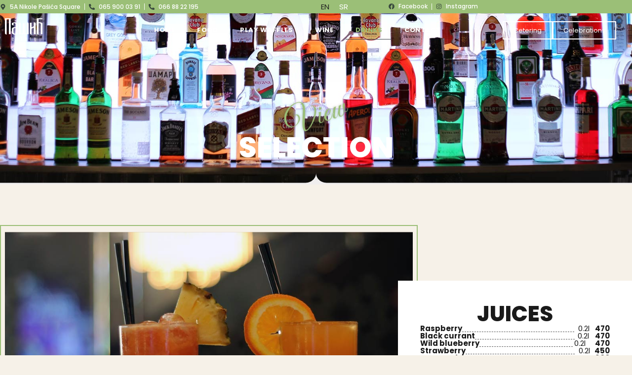

--- FILE ---
content_type: text/html; charset=UTF-8
request_url: https://pasic-eatery.rs/en/drinks/
body_size: 22946
content:
<!doctype html>
<html lang="en-US">
<head>
	<meta charset="UTF-8">
	<meta name="viewport" content="width=device-width, initial-scale=1">
	<link rel="profile" href="https://gmpg.org/xfn/11">
	<title>Drinks – Pašić Eatery</title>
<meta name='robots' content='max-image-preview:large' />
<link rel="alternate" hreflang="en" href="https://pasic-eatery.rs/en/drinks/" />
<link rel="alternate" hreflang="sr" href="https://pasic-eatery.rs/pica/" />
<link rel="alternate" hreflang="x-default" href="https://pasic-eatery.rs/pica/" />
<link rel="alternate" type="application/rss+xml" title="Pašić Eatery » Feed" href="https://pasic-eatery.rs/en/feed/" />
<link rel="alternate" type="application/rss+xml" title="Pašić Eatery » Comments Feed" href="https://pasic-eatery.rs/en/comments/feed/" />
<link rel="alternate" title="oEmbed (JSON)" type="application/json+oembed" href="https://pasic-eatery.rs/en/wp-json/oembed/1.0/embed?url=https%3A%2F%2Fpasic-eatery.rs%2Fen%2Fdrinks%2F" />
<link rel="alternate" title="oEmbed (XML)" type="text/xml+oembed" href="https://pasic-eatery.rs/en/wp-json/oembed/1.0/embed?url=https%3A%2F%2Fpasic-eatery.rs%2Fen%2Fdrinks%2F&#038;format=xml" />
<style id='wp-img-auto-sizes-contain-inline-css'>
img:is([sizes=auto i],[sizes^="auto," i]){contain-intrinsic-size:3000px 1500px}
/*# sourceURL=wp-img-auto-sizes-contain-inline-css */
</style>
<style id='classic-theme-styles-inline-css'>
/*! This file is auto-generated */
.wp-block-button__link{color:#fff;background-color:#32373c;border-radius:9999px;box-shadow:none;text-decoration:none;padding:calc(.667em + 2px) calc(1.333em + 2px);font-size:1.125em}.wp-block-file__button{background:#32373c;color:#fff;text-decoration:none}
/*# sourceURL=/wp-includes/css/classic-themes.min.css */
</style>
<link rel='stylesheet' id='wpo_min-header-0-css' href='https://pasic-eatery.rs/wp-content/cache/wpo-minify/1764725445/assets/wpo-minify-header-47649b36.min.css' media='all' />
<link rel="preconnect" href="https://fonts.gstatic.com/" crossorigin><script id="wpo_min-header-0-js-extra">
var wpml_cookies = {"wp-wpml_current_language":{"value":"en","expires":1,"path":"/"}};
var wpml_cookies = {"wp-wpml_current_language":{"value":"en","expires":1,"path":"/"}};
//# sourceURL=wpo_min-header-0-js-extra
</script>
<script src="https://pasic-eatery.rs/wp-content/cache/wpo-minify/1764725445/assets/wpo-minify-header-921925b3.min.js" id="wpo_min-header-0-js"></script>
<link rel="https://api.w.org/" href="https://pasic-eatery.rs/en/wp-json/" /><link rel="alternate" title="JSON" type="application/json" href="https://pasic-eatery.rs/en/wp-json/wp/v2/pages/2697" /><link rel="EditURI" type="application/rsd+xml" title="RSD" href="https://pasic-eatery.rs/xmlrpc.php?rsd" />
<meta name="generator" content="WordPress 6.9" />
<meta name="generator" content="WordPress Transliterator 1.10.2" />
<link rel="canonical" href="https://pasic-eatery.rs/en/drinks/" />
<link rel='shortlink' href='https://pasic-eatery.rs/en/?p=2697' />
<meta name="generator" content="WPML ver:4.6.3 stt:1,49;" />
<meta name="generator" content="Elementor 3.15.3; features: e_dom_optimization, e_optimized_assets_loading, e_optimized_css_loading, e_font_icon_svg, additional_custom_breakpoints; settings: css_print_method-external, google_font-enabled, font_display-swap">
<style>
	

.datum-card span {
		color:#fff;
	} 
	
	.elementor-widget-text-editor ul{
		padding:1rem 0 1rem 2rem;
	}
	
	.elementor-widget-text-editor ul li{
		padding-bottom:1rem;
	}
	
/* 	.elementor-button-link:before {
		content: '';
    position: absolute;
    bottom: -6px;
    right: -6px;
    height: 100%;
    width: 100%;
    border-bottom: 1px solid #CFA670;
    border-right: 1px solid #CFA670;
	} */
	
	.wpml-ls-statics-shortcode_actions{
		background:transparent;
		border:0;
		padding:0;
	}
	
	
	.wpml-ls-current-language a {
		color:#9bbf77!important;
	}
		
	@media (min-width:1025px){	
		.wpml-ls-current-language a {
		color:#222!important;
	}
	}


</style>
<noscript><style>.lazyload[data-src]{display:none !important;}</style></noscript><style>.lazyload{background-image:none !important;}.lazyload:before{background-image:none !important;}</style><link rel="icon" href="https://pasic-eatery.rs/wp-content/uploads/2023/05/favicon-1.svg" sizes="32x32" />
<link rel="icon" href="https://pasic-eatery.rs/wp-content/uploads/2023/05/favicon-1.svg" sizes="192x192" />
<link rel="apple-touch-icon" href="https://pasic-eatery.rs/wp-content/uploads/2023/05/favicon-1.svg" />
<meta name="msapplication-TileImage" content="https://pasic-eatery.rs/wp-content/uploads/2023/05/favicon-1.svg" />
<style id='global-styles-inline-css'>
:root{--wp--preset--aspect-ratio--square: 1;--wp--preset--aspect-ratio--4-3: 4/3;--wp--preset--aspect-ratio--3-4: 3/4;--wp--preset--aspect-ratio--3-2: 3/2;--wp--preset--aspect-ratio--2-3: 2/3;--wp--preset--aspect-ratio--16-9: 16/9;--wp--preset--aspect-ratio--9-16: 9/16;--wp--preset--color--black: #000000;--wp--preset--color--cyan-bluish-gray: #abb8c3;--wp--preset--color--white: #ffffff;--wp--preset--color--pale-pink: #f78da7;--wp--preset--color--vivid-red: #cf2e2e;--wp--preset--color--luminous-vivid-orange: #ff6900;--wp--preset--color--luminous-vivid-amber: #fcb900;--wp--preset--color--light-green-cyan: #7bdcb5;--wp--preset--color--vivid-green-cyan: #00d084;--wp--preset--color--pale-cyan-blue: #8ed1fc;--wp--preset--color--vivid-cyan-blue: #0693e3;--wp--preset--color--vivid-purple: #9b51e0;--wp--preset--gradient--vivid-cyan-blue-to-vivid-purple: linear-gradient(135deg,rgb(6,147,227) 0%,rgb(155,81,224) 100%);--wp--preset--gradient--light-green-cyan-to-vivid-green-cyan: linear-gradient(135deg,rgb(122,220,180) 0%,rgb(0,208,130) 100%);--wp--preset--gradient--luminous-vivid-amber-to-luminous-vivid-orange: linear-gradient(135deg,rgb(252,185,0) 0%,rgb(255,105,0) 100%);--wp--preset--gradient--luminous-vivid-orange-to-vivid-red: linear-gradient(135deg,rgb(255,105,0) 0%,rgb(207,46,46) 100%);--wp--preset--gradient--very-light-gray-to-cyan-bluish-gray: linear-gradient(135deg,rgb(238,238,238) 0%,rgb(169,184,195) 100%);--wp--preset--gradient--cool-to-warm-spectrum: linear-gradient(135deg,rgb(74,234,220) 0%,rgb(151,120,209) 20%,rgb(207,42,186) 40%,rgb(238,44,130) 60%,rgb(251,105,98) 80%,rgb(254,248,76) 100%);--wp--preset--gradient--blush-light-purple: linear-gradient(135deg,rgb(255,206,236) 0%,rgb(152,150,240) 100%);--wp--preset--gradient--blush-bordeaux: linear-gradient(135deg,rgb(254,205,165) 0%,rgb(254,45,45) 50%,rgb(107,0,62) 100%);--wp--preset--gradient--luminous-dusk: linear-gradient(135deg,rgb(255,203,112) 0%,rgb(199,81,192) 50%,rgb(65,88,208) 100%);--wp--preset--gradient--pale-ocean: linear-gradient(135deg,rgb(255,245,203) 0%,rgb(182,227,212) 50%,rgb(51,167,181) 100%);--wp--preset--gradient--electric-grass: linear-gradient(135deg,rgb(202,248,128) 0%,rgb(113,206,126) 100%);--wp--preset--gradient--midnight: linear-gradient(135deg,rgb(2,3,129) 0%,rgb(40,116,252) 100%);--wp--preset--font-size--small: 13px;--wp--preset--font-size--medium: 20px;--wp--preset--font-size--large: 36px;--wp--preset--font-size--x-large: 42px;--wp--preset--spacing--20: 0.44rem;--wp--preset--spacing--30: 0.67rem;--wp--preset--spacing--40: 1rem;--wp--preset--spacing--50: 1.5rem;--wp--preset--spacing--60: 2.25rem;--wp--preset--spacing--70: 3.38rem;--wp--preset--spacing--80: 5.06rem;--wp--preset--shadow--natural: 6px 6px 9px rgba(0, 0, 0, 0.2);--wp--preset--shadow--deep: 12px 12px 50px rgba(0, 0, 0, 0.4);--wp--preset--shadow--sharp: 6px 6px 0px rgba(0, 0, 0, 0.2);--wp--preset--shadow--outlined: 6px 6px 0px -3px rgb(255, 255, 255), 6px 6px rgb(0, 0, 0);--wp--preset--shadow--crisp: 6px 6px 0px rgb(0, 0, 0);}:where(.is-layout-flex){gap: 0.5em;}:where(.is-layout-grid){gap: 0.5em;}body .is-layout-flex{display: flex;}.is-layout-flex{flex-wrap: wrap;align-items: center;}.is-layout-flex > :is(*, div){margin: 0;}body .is-layout-grid{display: grid;}.is-layout-grid > :is(*, div){margin: 0;}:where(.wp-block-columns.is-layout-flex){gap: 2em;}:where(.wp-block-columns.is-layout-grid){gap: 2em;}:where(.wp-block-post-template.is-layout-flex){gap: 1.25em;}:where(.wp-block-post-template.is-layout-grid){gap: 1.25em;}.has-black-color{color: var(--wp--preset--color--black) !important;}.has-cyan-bluish-gray-color{color: var(--wp--preset--color--cyan-bluish-gray) !important;}.has-white-color{color: var(--wp--preset--color--white) !important;}.has-pale-pink-color{color: var(--wp--preset--color--pale-pink) !important;}.has-vivid-red-color{color: var(--wp--preset--color--vivid-red) !important;}.has-luminous-vivid-orange-color{color: var(--wp--preset--color--luminous-vivid-orange) !important;}.has-luminous-vivid-amber-color{color: var(--wp--preset--color--luminous-vivid-amber) !important;}.has-light-green-cyan-color{color: var(--wp--preset--color--light-green-cyan) !important;}.has-vivid-green-cyan-color{color: var(--wp--preset--color--vivid-green-cyan) !important;}.has-pale-cyan-blue-color{color: var(--wp--preset--color--pale-cyan-blue) !important;}.has-vivid-cyan-blue-color{color: var(--wp--preset--color--vivid-cyan-blue) !important;}.has-vivid-purple-color{color: var(--wp--preset--color--vivid-purple) !important;}.has-black-background-color{background-color: var(--wp--preset--color--black) !important;}.has-cyan-bluish-gray-background-color{background-color: var(--wp--preset--color--cyan-bluish-gray) !important;}.has-white-background-color{background-color: var(--wp--preset--color--white) !important;}.has-pale-pink-background-color{background-color: var(--wp--preset--color--pale-pink) !important;}.has-vivid-red-background-color{background-color: var(--wp--preset--color--vivid-red) !important;}.has-luminous-vivid-orange-background-color{background-color: var(--wp--preset--color--luminous-vivid-orange) !important;}.has-luminous-vivid-amber-background-color{background-color: var(--wp--preset--color--luminous-vivid-amber) !important;}.has-light-green-cyan-background-color{background-color: var(--wp--preset--color--light-green-cyan) !important;}.has-vivid-green-cyan-background-color{background-color: var(--wp--preset--color--vivid-green-cyan) !important;}.has-pale-cyan-blue-background-color{background-color: var(--wp--preset--color--pale-cyan-blue) !important;}.has-vivid-cyan-blue-background-color{background-color: var(--wp--preset--color--vivid-cyan-blue) !important;}.has-vivid-purple-background-color{background-color: var(--wp--preset--color--vivid-purple) !important;}.has-black-border-color{border-color: var(--wp--preset--color--black) !important;}.has-cyan-bluish-gray-border-color{border-color: var(--wp--preset--color--cyan-bluish-gray) !important;}.has-white-border-color{border-color: var(--wp--preset--color--white) !important;}.has-pale-pink-border-color{border-color: var(--wp--preset--color--pale-pink) !important;}.has-vivid-red-border-color{border-color: var(--wp--preset--color--vivid-red) !important;}.has-luminous-vivid-orange-border-color{border-color: var(--wp--preset--color--luminous-vivid-orange) !important;}.has-luminous-vivid-amber-border-color{border-color: var(--wp--preset--color--luminous-vivid-amber) !important;}.has-light-green-cyan-border-color{border-color: var(--wp--preset--color--light-green-cyan) !important;}.has-vivid-green-cyan-border-color{border-color: var(--wp--preset--color--vivid-green-cyan) !important;}.has-pale-cyan-blue-border-color{border-color: var(--wp--preset--color--pale-cyan-blue) !important;}.has-vivid-cyan-blue-border-color{border-color: var(--wp--preset--color--vivid-cyan-blue) !important;}.has-vivid-purple-border-color{border-color: var(--wp--preset--color--vivid-purple) !important;}.has-vivid-cyan-blue-to-vivid-purple-gradient-background{background: var(--wp--preset--gradient--vivid-cyan-blue-to-vivid-purple) !important;}.has-light-green-cyan-to-vivid-green-cyan-gradient-background{background: var(--wp--preset--gradient--light-green-cyan-to-vivid-green-cyan) !important;}.has-luminous-vivid-amber-to-luminous-vivid-orange-gradient-background{background: var(--wp--preset--gradient--luminous-vivid-amber-to-luminous-vivid-orange) !important;}.has-luminous-vivid-orange-to-vivid-red-gradient-background{background: var(--wp--preset--gradient--luminous-vivid-orange-to-vivid-red) !important;}.has-very-light-gray-to-cyan-bluish-gray-gradient-background{background: var(--wp--preset--gradient--very-light-gray-to-cyan-bluish-gray) !important;}.has-cool-to-warm-spectrum-gradient-background{background: var(--wp--preset--gradient--cool-to-warm-spectrum) !important;}.has-blush-light-purple-gradient-background{background: var(--wp--preset--gradient--blush-light-purple) !important;}.has-blush-bordeaux-gradient-background{background: var(--wp--preset--gradient--blush-bordeaux) !important;}.has-luminous-dusk-gradient-background{background: var(--wp--preset--gradient--luminous-dusk) !important;}.has-pale-ocean-gradient-background{background: var(--wp--preset--gradient--pale-ocean) !important;}.has-electric-grass-gradient-background{background: var(--wp--preset--gradient--electric-grass) !important;}.has-midnight-gradient-background{background: var(--wp--preset--gradient--midnight) !important;}.has-small-font-size{font-size: var(--wp--preset--font-size--small) !important;}.has-medium-font-size{font-size: var(--wp--preset--font-size--medium) !important;}.has-large-font-size{font-size: var(--wp--preset--font-size--large) !important;}.has-x-large-font-size{font-size: var(--wp--preset--font-size--x-large) !important;}
/*# sourceURL=global-styles-inline-css */
</style>
<link rel='stylesheet' id='wpo_min-footer-0-css' href='https://pasic-eatery.rs/wp-content/cache/wpo-minify/1764725445/assets/wpo-minify-footer-b13935d2.min.css' media='all' />
</head>
<body class="wp-singular page-template-default page page-id-2697 wp-custom-logo wp-theme-hello-elementor wp-child-theme-hello-theme-child-master rstr-cyr_to_lat transliteration-cyr_to_lat cyr_to_lat elementor-default elementor-template-full-width elementor-kit-5 elementor-page elementor-page-2697">


<a class="skip-link screen-reader-text" href="#content">Skip to content</a>

		<div data-elementor-type="header" data-elementor-id="2723" class="elementor elementor-2723 elementor-13 elementor-location-header" data-elementor-post-type="elementor_library">
						<div class="elementor-element elementor-element-9aac3c8 elementor-hidden-tablet elementor-hidden-mobile e-con-full she-header-yes e-flex e-con" data-id="9aac3c8" data-element_type="container" data-settings="{&quot;background_background&quot;:&quot;classic&quot;,&quot;sticky&quot;:&quot;top&quot;,&quot;content_width&quot;:&quot;full&quot;,&quot;transparent&quot;:&quot;yes&quot;,&quot;background&quot;:&quot;#373030&quot;,&quot;scroll_distance&quot;:{&quot;unit&quot;:&quot;px&quot;,&quot;size&quot;:110,&quot;sizes&quot;:[]},&quot;transparent_on&quot;:[&quot;desktop&quot;,&quot;tablet&quot;],&quot;background_show&quot;:&quot;yes&quot;,&quot;sticky_on&quot;:[&quot;desktop&quot;,&quot;tablet&quot;,&quot;mobile&quot;],&quot;sticky_offset&quot;:0,&quot;sticky_effects_offset&quot;:0,&quot;scroll_distance_tablet&quot;:{&quot;unit&quot;:&quot;px&quot;,&quot;size&quot;:&quot;&quot;,&quot;sizes&quot;:[]},&quot;scroll_distance_mobile&quot;:{&quot;unit&quot;:&quot;px&quot;,&quot;size&quot;:&quot;&quot;,&quot;sizes&quot;:[]}}">
		<div class="elementor-element elementor-element-565a10a e-flex e-con-boxed e-con" data-id="565a10a" data-element_type="container" data-settings="{&quot;background_background&quot;:&quot;classic&quot;,&quot;content_width&quot;:&quot;boxed&quot;}">
					<div class="e-con-inner">
		<div class="elementor-element elementor-element-a9a2262 e-flex e-con-boxed e-con" data-id="a9a2262" data-element_type="container" data-settings="{&quot;content_width&quot;:&quot;boxed&quot;}">
					<div class="e-con-inner">
				<div class="elementor-element elementor-element-c2c8933 elementor-icon-list--layout-inline elementor-align-left elementor-widget__width-initial elementor-list-item-link-full_width elementor-widget elementor-widget-icon-list" data-id="c2c8933" data-element_type="widget" data-widget_type="icon-list.default">
				<div class="elementor-widget-container">
			<link rel="stylesheet" href="https://pasic-eatery.rs/wp-content/plugins/elementor/assets/css/widget-icon-list.min.css">		<ul class="elementor-icon-list-items elementor-inline-items">
							<li class="elementor-icon-list-item elementor-inline-item">
											<a href="https://goo.gl/maps/YGL9bHA1yi2iSwct7" target="_blank" rel="nofollow">

												<span class="elementor-icon-list-icon">
							<svg aria-hidden="true" class="e-font-icon-svg e-fas-map-marker-alt" viewBox="0 0 384 512" xmlns="http://www.w3.org/2000/svg"><path d="M172.268 501.67C26.97 291.031 0 269.413 0 192 0 85.961 85.961 0 192 0s192 85.961 192 192c0 77.413-26.97 99.031-172.268 309.67-9.535 13.774-29.93 13.773-39.464 0zM192 272c44.183 0 80-35.817 80-80s-35.817-80-80-80-80 35.817-80 80 35.817 80 80 80z"></path></svg>						</span>
										<span class="elementor-icon-list-text">5A Nikole Pašića Square</span>
											</a>
									</li>
								<li class="elementor-icon-list-item elementor-inline-item">
											<a href="tel:+381659000391" target="_blank">

												<span class="elementor-icon-list-icon">
							<svg aria-hidden="true" class="e-font-icon-svg e-fas-phone-alt" viewBox="0 0 512 512" xmlns="http://www.w3.org/2000/svg"><path d="M497.39 361.8l-112-48a24 24 0 0 0-28 6.9l-49.6 60.6A370.66 370.66 0 0 1 130.6 204.11l60.6-49.6a23.94 23.94 0 0 0 6.9-28l-48-112A24.16 24.16 0 0 0 122.6.61l-104 24A24 24 0 0 0 0 48c0 256.5 207.9 464 464 464a24 24 0 0 0 23.4-18.6l24-104a24.29 24.29 0 0 0-14.01-27.6z"></path></svg>						</span>
										<span class="elementor-icon-list-text">065 900 03 91</span>
											</a>
									</li>
								<li class="elementor-icon-list-item elementor-inline-item">
											<a href="tel:+381668822195" target="_blank">

												<span class="elementor-icon-list-icon">
							<svg aria-hidden="true" class="e-font-icon-svg e-fas-phone-alt" viewBox="0 0 512 512" xmlns="http://www.w3.org/2000/svg"><path d="M497.39 361.8l-112-48a24 24 0 0 0-28 6.9l-49.6 60.6A370.66 370.66 0 0 1 130.6 204.11l60.6-49.6a23.94 23.94 0 0 0 6.9-28l-48-112A24.16 24.16 0 0 0 122.6.61l-104 24A24 24 0 0 0 0 48c0 256.5 207.9 464 464 464a24 24 0 0 0 23.4-18.6l24-104a24.29 24.29 0 0 0-14.01-27.6z"></path></svg>						</span>
										<span class="elementor-icon-list-text">066 88 22 195</span>
											</a>
									</li>
						</ul>
				</div>
				</div>
					</div>
				</div>
		<div class="elementor-element elementor-element-d94e1cf e-con-full e-flex e-con" data-id="d94e1cf" data-element_type="container" data-settings="{&quot;content_width&quot;:&quot;full&quot;}">
				<div class="elementor-element elementor-element-bfb27bf elementor-widget__width-initial elementor-widget elementor-widget-wpml-language-switcher" data-id="bfb27bf" data-element_type="widget" data-widget_type="wpml-language-switcher.default">
				<div class="elementor-widget-container">
			<div class="wpml-elementor-ls">
<div class="wpml-ls-statics-shortcode_actions wpml-ls wpml-ls-legacy-list-horizontal">
	<ul><li class="wpml-ls-slot-shortcode_actions wpml-ls-item wpml-ls-item-en wpml-ls-current-language wpml-ls-first-item wpml-ls-item-legacy-list-horizontal">
				<a href="https://pasic-eatery.rs/en/drinks/" class="wpml-ls-link">
                    <span class="wpml-ls-native">EN</span></a>
			</li><li class="wpml-ls-slot-shortcode_actions wpml-ls-item wpml-ls-item-sr wpml-ls-last-item wpml-ls-item-legacy-list-horizontal">
				<a href="https://pasic-eatery.rs/pica/" class="wpml-ls-link">
                    <span class="wpml-ls-native" lang="sr">SR</span></a>
			</li></ul>
</div>
</div>		</div>
				</div>
				<div class="elementor-element elementor-element-114664e elementor-icon-list--layout-inline elementor-align-right elementor-list-item-link-full_width elementor-widget elementor-widget-icon-list" data-id="114664e" data-element_type="widget" data-widget_type="icon-list.default">
				<div class="elementor-widget-container">
					<ul class="elementor-icon-list-items elementor-inline-items">
							<li class="elementor-icon-list-item elementor-inline-item">
											<a href="https://www.facebook.com/profile.php?id=100090553058591&#038;mibextid=LQQJ4d" target="_blank" rel="nofollow">

												<span class="elementor-icon-list-icon">
							<svg aria-hidden="true" class="e-font-icon-svg e-fab-facebook" viewBox="0 0 512 512" xmlns="http://www.w3.org/2000/svg"><path d="M504 256C504 119 393 8 256 8S8 119 8 256c0 123.78 90.69 226.38 209.25 245V327.69h-63V256h63v-54.64c0-62.15 37-96.48 93.67-96.48 27.14 0 55.52 4.84 55.52 4.84v61h-31.28c-30.8 0-40.41 19.12-40.41 38.73V256h68.78l-11 71.69h-57.78V501C413.31 482.38 504 379.78 504 256z"></path></svg>						</span>
										<span class="elementor-icon-list-text">Facebook</span>
											</a>
									</li>
								<li class="elementor-icon-list-item elementor-inline-item">
											<a href="https://www.instagram.com/pasic_eatery/?igshid=MzRlODBiNWFlZA%3D%3D" target="_blank" rel="nofollow">

												<span class="elementor-icon-list-icon">
							<svg aria-hidden="true" class="e-font-icon-svg e-fab-instagram" viewBox="0 0 448 512" xmlns="http://www.w3.org/2000/svg"><path d="M224.1 141c-63.6 0-114.9 51.3-114.9 114.9s51.3 114.9 114.9 114.9S339 319.5 339 255.9 287.7 141 224.1 141zm0 189.6c-41.1 0-74.7-33.5-74.7-74.7s33.5-74.7 74.7-74.7 74.7 33.5 74.7 74.7-33.6 74.7-74.7 74.7zm146.4-194.3c0 14.9-12 26.8-26.8 26.8-14.9 0-26.8-12-26.8-26.8s12-26.8 26.8-26.8 26.8 12 26.8 26.8zm76.1 27.2c-1.7-35.9-9.9-67.7-36.2-93.9-26.2-26.2-58-34.4-93.9-36.2-37-2.1-147.9-2.1-184.9 0-35.8 1.7-67.6 9.9-93.9 36.1s-34.4 58-36.2 93.9c-2.1 37-2.1 147.9 0 184.9 1.7 35.9 9.9 67.7 36.2 93.9s58 34.4 93.9 36.2c37 2.1 147.9 2.1 184.9 0 35.9-1.7 67.7-9.9 93.9-36.2 26.2-26.2 34.4-58 36.2-93.9 2.1-37 2.1-147.8 0-184.8zM398.8 388c-7.8 19.6-22.9 34.7-42.6 42.6-29.5 11.7-99.5 9-132.1 9s-102.7 2.6-132.1-9c-19.6-7.8-34.7-22.9-42.6-42.6-11.7-29.5-9-99.5-9-132.1s-2.6-102.7 9-132.1c7.8-19.6 22.9-34.7 42.6-42.6 29.5-11.7 99.5-9 132.1-9s102.7-2.6 132.1 9c19.6 7.8 34.7 22.9 42.6 42.6 11.7 29.5 9 99.5 9 132.1s2.7 102.7-9 132.1z"></path></svg>						</span>
										<span class="elementor-icon-list-text">Instagram</span>
											</a>
									</li>
						</ul>
				</div>
				</div>
				</div>
					</div>
				</div>
		<div class="elementor-element elementor-element-9ee398e e-flex e-con-boxed e-con" data-id="9ee398e" data-element_type="container" data-settings="{&quot;content_width&quot;:&quot;boxed&quot;}">
					<div class="e-con-inner">
				<div class="elementor-element elementor-element-7e95875 elementor-widget__width-initial elementor-widget elementor-widget-theme-site-logo elementor-widget-image" data-id="7e95875" data-element_type="widget" data-widget_type="theme-site-logo.default">
				<div class="elementor-widget-container">
			<style>/*! elementor - v3.15.0 - 20-08-2023 */
.elementor-widget-image{text-align:center}.elementor-widget-image a{display:inline-block}.elementor-widget-image a img[src$=".svg"]{width:48px}.elementor-widget-image img{vertical-align:middle;display:inline-block}</style>								<a href="https://pasic-eatery.rs/en/">
			<img width="251" height="157" src="[data-uri]" class="attachment-full size-full wp-image-2408 lazyload" alt="" data-src="https://pasic-eatery.rs/wp-content/uploads/2023/05/logo-white.svg" decoding="async" data-eio-rwidth="251" data-eio-rheight="157" /><noscript><img width="251" height="157" src="https://pasic-eatery.rs/wp-content/uploads/2023/05/logo-white.svg" class="attachment-full size-full wp-image-2408" alt="" data-eio="l" /></noscript>				</a>
											</div>
				</div>
				<div class="elementor-element elementor-element-d0c031d elementor-nav-menu__align-center elementor-nav-menu--dropdown-none elementor-widget elementor-widget-nav-menu" data-id="d0c031d" data-element_type="widget" data-settings="{&quot;layout&quot;:&quot;horizontal&quot;,&quot;submenu_icon&quot;:{&quot;value&quot;:&quot;&lt;svg class=\&quot;e-font-icon-svg e-fas-caret-down\&quot; viewBox=\&quot;0 0 320 512\&quot; xmlns=\&quot;http:\/\/www.w3.org\/2000\/svg\&quot;&gt;&lt;path d=\&quot;M31.3 192h257.3c17.8 0 26.7 21.5 14.1 34.1L174.1 354.8c-7.8 7.8-20.5 7.8-28.3 0L17.2 226.1C4.6 213.5 13.5 192 31.3 192z\&quot;&gt;&lt;\/path&gt;&lt;\/svg&gt;&quot;,&quot;library&quot;:&quot;fa-solid&quot;}}" data-widget_type="nav-menu.default">
				<div class="elementor-widget-container">
			<link rel="stylesheet" href="https://pasic-eatery.rs/wp-content/plugins/elementor-pro/assets/css/widget-nav-menu.min.css">			<nav class="elementor-nav-menu--main elementor-nav-menu__container elementor-nav-menu--layout-horizontal e--pointer-underline e--animation-fade">
				<ul id="menu-1-d0c031d" class="elementor-nav-menu"><li class="menu-item menu-item-type-post_type menu-item-object-page menu-item-home menu-item-2717"><a href="https://pasic-eatery.rs/en/" class="elementor-item">Home</a></li>
<li class="menu-item menu-item-type-post_type menu-item-object-page menu-item-2720"><a href="https://pasic-eatery.rs/en/food/" class="elementor-item">Food</a></li>
<li class="menu-item menu-item-type-post_type menu-item-object-page menu-item-2721"><a href="https://pasic-eatery.rs/en/play-waffles/" class="elementor-item">Play waffles</a></li>
<li class="menu-item menu-item-type-post_type menu-item-object-page menu-item-2722"><a href="https://pasic-eatery.rs/en/wine/" class="elementor-item">Wine</a></li>
<li class="menu-item menu-item-type-post_type menu-item-object-page current-menu-item page_item page-item-2697 current_page_item menu-item-2719"><a href="https://pasic-eatery.rs/en/drinks/" aria-current="page" class="elementor-item elementor-item-active">Drinks</a></li>
<li class="menu-item menu-item-type-post_type menu-item-object-page menu-item-2718"><a href="https://pasic-eatery.rs/en/contact/" class="elementor-item">Contact</a></li>
</ul>			</nav>
						<nav class="elementor-nav-menu--dropdown elementor-nav-menu__container" aria-hidden="true">
				<ul id="menu-2-d0c031d" class="elementor-nav-menu"><li class="menu-item menu-item-type-post_type menu-item-object-page menu-item-home menu-item-2717"><a href="https://pasic-eatery.rs/en/" class="elementor-item" tabindex="-1">Home</a></li>
<li class="menu-item menu-item-type-post_type menu-item-object-page menu-item-2720"><a href="https://pasic-eatery.rs/en/food/" class="elementor-item" tabindex="-1">Food</a></li>
<li class="menu-item menu-item-type-post_type menu-item-object-page menu-item-2721"><a href="https://pasic-eatery.rs/en/play-waffles/" class="elementor-item" tabindex="-1">Play waffles</a></li>
<li class="menu-item menu-item-type-post_type menu-item-object-page menu-item-2722"><a href="https://pasic-eatery.rs/en/wine/" class="elementor-item" tabindex="-1">Wine</a></li>
<li class="menu-item menu-item-type-post_type menu-item-object-page current-menu-item page_item page-item-2697 current_page_item menu-item-2719"><a href="https://pasic-eatery.rs/en/drinks/" aria-current="page" class="elementor-item elementor-item-active" tabindex="-1">Drinks</a></li>
<li class="menu-item menu-item-type-post_type menu-item-object-page menu-item-2718"><a href="https://pasic-eatery.rs/en/contact/" class="elementor-item" tabindex="-1">Contact</a></li>
</ul>			</nav>
				</div>
				</div>
		<div class="elementor-element elementor-element-0bc5ab3 e-con-full e-flex e-con" data-id="0bc5ab3" data-element_type="container" data-settings="{&quot;content_width&quot;:&quot;full&quot;}">
				<div class="elementor-element elementor-element-4819461 elementor-widget elementor-widget-button" data-id="4819461" data-element_type="widget" data-widget_type="button.default">
				<div class="elementor-widget-container">
					<div class="elementor-button-wrapper">
			<a class="elementor-button elementor-button-link elementor-size-xs" href="https://pasic-eatery.rs/ketering/">
						<span class="elementor-button-content-wrapper">
						<span class="elementor-button-text">Cetering</span>
		</span>
					</a>
		</div>
				</div>
				</div>
				<div class="elementor-element elementor-element-f1b7067 elementor-widget elementor-widget-button" data-id="f1b7067" data-element_type="widget" data-widget_type="button.default">
				<div class="elementor-widget-container">
					<div class="elementor-button-wrapper">
			<a class="elementor-button elementor-button-link elementor-size-xs" href="#elementor-action%3Aaction%3Dpopup%3Aopen%26settings%3DeyJpZCI6Mjc0NCwidG9nZ2xlIjpmYWxzZX0%3D">
						<span class="elementor-button-content-wrapper">
						<span class="elementor-button-text">Celebrations</span>
		</span>
					</a>
		</div>
				</div>
				</div>
				</div>
					</div>
				</div>
				</div>
		<div class="elementor-element elementor-element-f55ff8d elementor-hidden-desktop e-flex e-con-boxed e-con" data-id="f55ff8d" data-element_type="container" data-settings="{&quot;background_background&quot;:&quot;classic&quot;,&quot;sticky&quot;:&quot;top&quot;,&quot;content_width&quot;:&quot;boxed&quot;,&quot;sticky_on&quot;:[&quot;desktop&quot;,&quot;tablet&quot;,&quot;mobile&quot;],&quot;sticky_offset&quot;:0,&quot;sticky_effects_offset&quot;:0}">
					<div class="e-con-inner">
		<div class="elementor-element elementor-element-f94ebd3 e-flex e-con-boxed e-con" data-id="f94ebd3" data-element_type="container" data-settings="{&quot;content_width&quot;:&quot;boxed&quot;}">
					<div class="e-con-inner">
		<div class="elementor-element elementor-element-acafe04 e-con-full e-flex e-con" data-id="acafe04" data-element_type="container" data-settings="{&quot;content_width&quot;:&quot;full&quot;}">
				<div class="elementor-element elementor-element-5d95adf elementor-view-default elementor-widget elementor-widget-icon" data-id="5d95adf" data-element_type="widget" data-widget_type="icon.default">
				<div class="elementor-widget-container">
					<div class="elementor-icon-wrapper">
			<a class="elementor-icon" href="#elementor-action%3Aaction%3Dpopup%3Aopen%26settings%3DeyJpZCI6MjgzMCwidG9nZ2xlIjpmYWxzZX0%3D">
			<svg aria-hidden="true" class="e-font-icon-svg e-fas-bars" viewBox="0 0 448 512" xmlns="http://www.w3.org/2000/svg"><path d="M16 132h416c8.837 0 16-7.163 16-16V76c0-8.837-7.163-16-16-16H16C7.163 60 0 67.163 0 76v40c0 8.837 7.163 16 16 16zm0 160h416c8.837 0 16-7.163 16-16v-40c0-8.837-7.163-16-16-16H16c-8.837 0-16 7.163-16 16v40c0 8.837 7.163 16 16 16zm0 160h416c8.837 0 16-7.163 16-16v-40c0-8.837-7.163-16-16-16H16c-8.837 0-16 7.163-16 16v40c0 8.837 7.163 16 16 16z"></path></svg>			</a>
		</div>
				</div>
				</div>
				</div>
		<div class="elementor-element elementor-element-5a8e1ac e-con-full e-flex e-con" data-id="5a8e1ac" data-element_type="container" data-settings="{&quot;content_width&quot;:&quot;full&quot;}">
				<div class="elementor-element elementor-element-69b0f12 elementor-widget elementor-widget-wpml-language-switcher" data-id="69b0f12" data-element_type="widget" data-widget_type="wpml-language-switcher.default">
				<div class="elementor-widget-container">
			<div class="wpml-elementor-ls">
<div class="wpml-ls-statics-shortcode_actions wpml-ls wpml-ls-legacy-list-horizontal">
	<ul><li class="wpml-ls-slot-shortcode_actions wpml-ls-item wpml-ls-item-en wpml-ls-current-language wpml-ls-first-item wpml-ls-item-legacy-list-horizontal">
				<a href="https://pasic-eatery.rs/en/drinks/" class="wpml-ls-link">
                    <span class="wpml-ls-native">EN</span></a>
			</li><li class="wpml-ls-slot-shortcode_actions wpml-ls-item wpml-ls-item-sr wpml-ls-last-item wpml-ls-item-legacy-list-horizontal">
				<a href="https://pasic-eatery.rs/pica/" class="wpml-ls-link">
                    <span class="wpml-ls-native" lang="sr">SR</span></a>
			</li></ul>
</div>
</div>		</div>
				</div>
				</div>
					</div>
				</div>
		<div class="elementor-element elementor-element-c8704d0 e-con-full e-flex e-con" data-id="c8704d0" data-element_type="container" data-settings="{&quot;content_width&quot;:&quot;full&quot;}">
		<div class="elementor-element elementor-element-e133979 e-flex e-con-boxed e-con" data-id="e133979" data-element_type="container" data-settings="{&quot;content_width&quot;:&quot;boxed&quot;}">
					<div class="e-con-inner">
				<div class="elementor-element elementor-element-7b6f200 elementor-hidden-desktop elementor-widget elementor-widget-theme-site-logo elementor-widget-image" data-id="7b6f200" data-element_type="widget" data-widget_type="theme-site-logo.default">
				<div class="elementor-widget-container">
											<a href="https://pasic-eatery.rs/en/">
			<img width="251" height="157" src="[data-uri]" class="attachment-full size-full wp-image-2408 lazyload" alt="" data-src="https://pasic-eatery.rs/wp-content/uploads/2023/05/logo-white.svg" decoding="async" data-eio-rwidth="251" data-eio-rheight="157" /><noscript><img width="251" height="157" src="https://pasic-eatery.rs/wp-content/uploads/2023/05/logo-white.svg" class="attachment-full size-full wp-image-2408" alt="" data-eio="l" /></noscript>				</a>
											</div>
				</div>
					</div>
				</div>
				</div>
					</div>
				</div>
						</div>
				<div data-elementor-type="wp-page" data-elementor-id="2697" class="elementor elementor-2697 elementor-2214" data-elementor-post-type="page">
							<div class="elementor-element elementor-element-67bec35 e-flex e-con-boxed e-con" data-id="67bec35" data-element_type="container" data-settings="{&quot;background_background&quot;:&quot;classic&quot;,&quot;shape_divider_bottom&quot;:&quot;split&quot;,&quot;content_width&quot;:&quot;boxed&quot;}">
					<div class="e-con-inner">
				<div class="elementor-shape elementor-shape-bottom" data-negative="false">
			<svg xmlns="http://www.w3.org/2000/svg" viewBox="0 0 1000 20" preserveAspectRatio="none">
	<path class="elementor-shape-fill" d="M0,0v3c0,0,393.8,0,483.4,0c9.2,0,16.6,7.4,16.6,16.6c0-9.1,7.4-16.6,16.6-16.6C606.2,3,1000,3,1000,3V0H0z"/>
</svg>		</div>
				<div class="elementor-element elementor-element-63188bf e-transform elementor-widget elementor-widget-heading" data-id="63188bf" data-element_type="widget" data-settings="{&quot;_transform_rotateZ_effect&quot;:{&quot;unit&quot;:&quot;px&quot;,&quot;size&quot;:-18,&quot;sizes&quot;:[]},&quot;_transform_rotateZ_effect_tablet&quot;:{&quot;unit&quot;:&quot;deg&quot;,&quot;size&quot;:&quot;&quot;,&quot;sizes&quot;:[]},&quot;_transform_rotateZ_effect_mobile&quot;:{&quot;unit&quot;:&quot;deg&quot;,&quot;size&quot;:&quot;&quot;,&quot;sizes&quot;:[]}}" data-widget_type="heading.default">
				<div class="elementor-widget-container">
			<style>/*! elementor - v3.15.0 - 20-08-2023 */
.elementor-heading-title{padding:0;margin:0;line-height:1}.elementor-widget-heading .elementor-heading-title[class*=elementor-size-]>a{color:inherit;font-size:inherit;line-height:inherit}.elementor-widget-heading .elementor-heading-title.elementor-size-small{font-size:15px}.elementor-widget-heading .elementor-heading-title.elementor-size-medium{font-size:19px}.elementor-widget-heading .elementor-heading-title.elementor-size-large{font-size:29px}.elementor-widget-heading .elementor-heading-title.elementor-size-xl{font-size:39px}.elementor-widget-heading .elementor-heading-title.elementor-size-xxl{font-size:59px}</style><h4 class="elementor-heading-title elementor-size-default">View</h4>		</div>
				</div>
				<div class="elementor-element elementor-element-a13e174 elementor-widget elementor-widget-heading" data-id="a13e174" data-element_type="widget" data-widget_type="heading.default">
				<div class="elementor-widget-container">
			<h3 class="elementor-heading-title elementor-size-default">Selection</h3>		</div>
				</div>
					</div>
				</div>
		<div class="elementor-element elementor-element-461f09a e-flex e-con-boxed e-con" data-id="461f09a" data-element_type="container" data-settings="{&quot;content_width&quot;:&quot;boxed&quot;}">
					<div class="e-con-inner">
		<div class="elementor-element elementor-element-ef590a6 e-con-full e-flex e-con" data-id="ef590a6" data-element_type="container" data-settings="{&quot;content_width&quot;:&quot;full&quot;}">
		<div class="elementor-element elementor-element-a730d61 e-flex e-con-boxed e-con" data-id="a730d61" data-element_type="container" data-settings="{&quot;content_width&quot;:&quot;boxed&quot;}">
					<div class="e-con-inner">
		<div class="elementor-element elementor-element-0005c89 e-con-full e-flex e-con" data-id="0005c89" data-element_type="container" data-settings="{&quot;content_width&quot;:&quot;full&quot;,&quot;motion_fx_motion_fx_scrolling&quot;:&quot;yes&quot;,&quot;motion_fx_translateY_effect&quot;:&quot;yes&quot;,&quot;motion_fx_translateY_affectedRange&quot;:{&quot;unit&quot;:&quot;%&quot;,&quot;size&quot;:&quot;&quot;,&quot;sizes&quot;:{&quot;start&quot;:28,&quot;end&quot;:100}},&quot;motion_fx_translateY_speed&quot;:{&quot;unit&quot;:&quot;px&quot;,&quot;size&quot;:1,&quot;sizes&quot;:[]},&quot;motion_fx_devices&quot;:[&quot;desktop&quot;,&quot;tablet&quot;,&quot;mobile&quot;]}">
				<div class="elementor-element elementor-element-abcd401 elementor-widget elementor-widget-gallery" data-id="abcd401" data-element_type="widget" data-settings="{&quot;columns&quot;:1,&quot;gap&quot;:{&quot;unit&quot;:&quot;px&quot;,&quot;size&quot;:20,&quot;sizes&quot;:[]},&quot;columns_mobile&quot;:2,&quot;lazyload&quot;:&quot;yes&quot;,&quot;gallery_layout&quot;:&quot;grid&quot;,&quot;columns_tablet&quot;:2,&quot;gap_tablet&quot;:{&quot;unit&quot;:&quot;px&quot;,&quot;size&quot;:10,&quot;sizes&quot;:[]},&quot;gap_mobile&quot;:{&quot;unit&quot;:&quot;px&quot;,&quot;size&quot;:10,&quot;sizes&quot;:[]},&quot;link_to&quot;:&quot;file&quot;,&quot;aspect_ratio&quot;:&quot;3:2&quot;,&quot;overlay_background&quot;:&quot;yes&quot;,&quot;content_hover_animation&quot;:&quot;fade-in&quot;}" data-widget_type="gallery.default">
				<div class="elementor-widget-container">
			<style>/*! elementor-pro - v3.15.0 - 09-08-2023 */
.elementor-gallery__container{min-height:1px}.elementor-gallery-item{position:relative;overflow:hidden;display:block;text-decoration:none;border:solid var(--image-border-width) var(--image-border-color);border-radius:var(--image-border-radius)}.elementor-gallery-item__content,.elementor-gallery-item__overlay{height:100%;width:100%;position:absolute;top:0;left:0}.elementor-gallery-item__overlay{mix-blend-mode:var(--overlay-mix-blend-mode);transition-duration:var(--overlay-transition-duration);transition-property:mix-blend-mode,transform,opacity,background-color}.elementor-gallery-item__image.e-gallery-image{transition-duration:var(--image-transition-duration);transition-property:filter,transform}.elementor-gallery-item__content{display:flex;flex-direction:column;justify-content:var(--content-justify-content,center);align-items:center;text-align:var(--content-text-align);padding:var(--content-padding)}.elementor-gallery-item__content>div{transition-duration:var(--content-transition-duration)}.elementor-gallery-item__content.elementor-gallery--sequenced-animation>div:nth-child(2){transition-delay:calc(var(--content-transition-delay) / 3)}.elementor-gallery-item__content.elementor-gallery--sequenced-animation>div:nth-child(3){transition-delay:calc(var(--content-transition-delay) / 3 * 2)}.elementor-gallery-item__content.elementor-gallery--sequenced-animation>div:nth-child(4){transition-delay:calc(var(--content-transition-delay) / 3 * 3)}.elementor-gallery-item__description{color:var(--description-text-color,#fff);width:100%}.elementor-gallery-item__title{color:var(--title-text-color,#fff);font-weight:700;width:100%}.elementor-gallery__titles-container{display:flex;flex-wrap:wrap;justify-content:var(--titles-container-justify-content,center);margin-bottom:20px}.elementor-gallery__titles-container:not(.e--pointer-framed) .elementor-item:after,.elementor-gallery__titles-container:not(.e--pointer-framed) .elementor-item:before{background-color:var(--galleries-pointer-bg-color-hover)}.elementor-gallery__titles-container:not(.e--pointer-framed) .elementor-item.elementor-item-active:after,.elementor-gallery__titles-container:not(.e--pointer-framed) .elementor-item.elementor-item-active:before{background-color:var(--galleries-pointer-bg-color-active)}.elementor-gallery__titles-container.e--pointer-framed .elementor-item:before{border-color:var(--galleries-pointer-bg-color-hover);border-width:var(--galleries-pointer-border-width)}.elementor-gallery__titles-container.e--pointer-framed .elementor-item:after{border-color:var(--galleries-pointer-bg-color-hover)}.elementor-gallery__titles-container.e--pointer-framed .elementor-item.elementor-item-active:after,.elementor-gallery__titles-container.e--pointer-framed .elementor-item.elementor-item-active:before{border-color:var(--galleries-pointer-bg-color-active)}.elementor-gallery__titles-container.e--pointer-framed.e--animation-draw .elementor-item:before{border-left-width:var(--galleries-pointer-border-width);border-bottom-width:var(--galleries-pointer-border-width);border-right-width:0;border-top-width:0}.elementor-gallery__titles-container.e--pointer-framed.e--animation-draw .elementor-item:after{border-left-width:0;border-bottom-width:0;border-right-width:var(--galleries-pointer-border-width);border-top-width:var(--galleries-pointer-border-width)}.elementor-gallery__titles-container.e--pointer-framed.e--animation-corners .elementor-item:before{border-left-width:var(--galleries-pointer-border-width);border-bottom-width:0;border-right-width:0;border-top-width:var(--galleries-pointer-border-width)}.elementor-gallery__titles-container.e--pointer-framed.e--animation-corners .elementor-item:after{border-left-width:0;border-bottom-width:var(--galleries-pointer-border-width);border-right-width:var(--galleries-pointer-border-width);border-top-width:0}.elementor-gallery__titles-container .e--pointer-double-line .elementor-item:after,.elementor-gallery__titles-container .e--pointer-double-line .elementor-item:before,.elementor-gallery__titles-container .e--pointer-overline .elementor-item:before,.elementor-gallery__titles-container .e--pointer-underline .elementor-item:after{height:var(--galleries-pointer-border-width)}.elementor-gallery-title{--space-between:10px;cursor:pointer;color:#6d7882;font-weight:500;position:relative;padding:7px 14px;transition:all .3s}.elementor-gallery-title--active{color:#495157}.elementor-gallery-title:not(:last-child){margin-right:var(--space-between)}.elementor-gallery-item__title+.elementor-gallery-item__description{margin-top:var(--description-margin-top)}.e-gallery-item.elementor-gallery-item{transition-property:all}.e-gallery-item.elementor-animated-content .elementor-animated-item--enter-from-bottom,.e-gallery-item.elementor-animated-content .elementor-animated-item--enter-from-left,.e-gallery-item.elementor-animated-content .elementor-animated-item--enter-from-right,.e-gallery-item.elementor-animated-content .elementor-animated-item--enter-from-top,.e-gallery-item:focus .elementor-gallery__item-overlay-bg,.e-gallery-item:focus .elementor-gallery__item-overlay-content,.e-gallery-item:focus .elementor-gallery__item-overlay-content__description,.e-gallery-item:focus .elementor-gallery__item-overlay-content__title,.e-gallery-item:hover .elementor-gallery__item-overlay-bg,.e-gallery-item:hover .elementor-gallery__item-overlay-content,.e-gallery-item:hover .elementor-gallery__item-overlay-content__description,.e-gallery-item:hover .elementor-gallery__item-overlay-content__title{opacity:1}a.elementor-item.elementor-gallery-title{color:var(--galleries-title-color-normal)}a.elementor-item.elementor-gallery-title.elementor-item-active,a.elementor-item.elementor-gallery-title.highlighted,a.elementor-item.elementor-gallery-title:focus,a.elementor-item.elementor-gallery-title:hover{color:var(--galleries-title-color-hover)}a.elementor-item.elementor-gallery-title.elementor-item-active{color:var(--gallery-title-color-active)}.e-con-inner>.elementor-widget-gallery,.e-con>.elementor-widget-gallery{width:var(--container-widget-width);--flex-grow:var(--container-widget-flex-grow)}</style>		<div class="elementor-gallery__container">
							<a class="e-gallery-item elementor-gallery-item elementor-animated-content" href="https://pasic-eatery.rs/wp-content/uploads/2023/08/IMG-3696.jpg" data-elementor-open-lightbox="yes" data-elementor-lightbox-slideshow="abcd401" data-e-action-hash="#elementor-action%3Aaction%3Dlightbox%26settings%3DeyJpZCI6MjYwMiwidXJsIjoiaHR0cHM6XC9cL3Bhc2ljLWVhdGVyeS5yc1wvd3AtY29udGVudFwvdXBsb2Fkc1wvMjAyM1wvMDhcL0lNRy0zNjk2LmpwZyIsInNsaWRlc2hvdyI6ImFiY2Q0MDEifQ%3D%3D">
					<div class="e-gallery-image elementor-gallery-item__image" data-thumbnail="https://pasic-eatery.rs/wp-content/uploads/2023/08/IMG-3696.jpg" data-width="1024" data-height="683" aria-label="" role="img" ></div>
											<div class="elementor-gallery-item__overlay"></div>
														</a>
					</div>
			</div>
				</div>
				</div>
		<div class="elementor-element elementor-element-06f0195 e-con-full elementor-hidden-tablet elementor-hidden-mobile e-flex e-con" data-id="06f0195" data-element_type="container" data-settings="{&quot;position&quot;:&quot;absolute&quot;,&quot;motion_fx_motion_fx_scrolling&quot;:&quot;yes&quot;,&quot;content_width&quot;:&quot;full&quot;,&quot;motion_fx_devices&quot;:[&quot;desktop&quot;]}">
				</div>
					</div>
				</div>
				</div>
		<div class="elementor-element elementor-element-c8db32c e-con-full e-flex e-con" data-id="c8db32c" data-element_type="container" data-settings="{&quot;content_width&quot;:&quot;full&quot;,&quot;background_background&quot;:&quot;classic&quot;,&quot;motion_fx_motion_fx_scrolling&quot;:&quot;yes&quot;,&quot;motion_fx_translateY_effect&quot;:&quot;yes&quot;,&quot;motion_fx_translateY_speed&quot;:{&quot;unit&quot;:&quot;px&quot;,&quot;size&quot;:2,&quot;sizes&quot;:[]},&quot;motion_fx_translateY_affectedRange&quot;:{&quot;unit&quot;:&quot;%&quot;,&quot;size&quot;:&quot;&quot;,&quot;sizes&quot;:{&quot;start&quot;:0,&quot;end&quot;:100}},&quot;motion_fx_devices&quot;:[&quot;desktop&quot;,&quot;tablet&quot;,&quot;mobile&quot;]}">
				<div class="elementor-element elementor-element-f974be6 elementor-widget elementor-widget-heading" data-id="f974be6" data-element_type="widget" data-widget_type="heading.default">
				<div class="elementor-widget-container">
			<h3 class="elementor-heading-title elementor-size-default">Juices</h3>		</div>
				</div>
		<div class="elementor-element elementor-element-8a569f7 e-flex e-con-boxed e-con" data-id="8a569f7" data-element_type="container" data-settings="{&quot;content_width&quot;:&quot;boxed&quot;}">
					<div class="e-con-inner">
		<div class="elementor-element elementor-element-7a75181 e-flex e-con-boxed e-con" data-id="7a75181" data-element_type="container" data-settings="{&quot;content_width&quot;:&quot;boxed&quot;}">
					<div class="e-con-inner">
				<div class="elementor-element elementor-element-427c8d6 elementor-widget__width-auto elementor-widget-mobile__width-auto elementor-widget elementor-widget-heading" data-id="427c8d6" data-element_type="widget" data-widget_type="heading.default">
				<div class="elementor-widget-container">
			<p class="elementor-heading-title elementor-size-default">Raspberry</p>		</div>
				</div>
				<div class="elementor-element elementor-element-4d7432e elementor-widget__width-inherit elementor-widget-mobile__width-auto elementor-widget-divider--view-line elementor-widget elementor-widget-divider" data-id="4d7432e" data-element_type="widget" data-widget_type="divider.default">
				<div class="elementor-widget-container">
			<style>/*! elementor - v3.15.0 - 20-08-2023 */
.elementor-widget-divider{--divider-border-style:none;--divider-border-width:1px;--divider-color:#0c0d0e;--divider-icon-size:20px;--divider-element-spacing:10px;--divider-pattern-height:24px;--divider-pattern-size:20px;--divider-pattern-url:none;--divider-pattern-repeat:repeat-x}.elementor-widget-divider .elementor-divider{display:flex}.elementor-widget-divider .elementor-divider__text{font-size:15px;line-height:1;max-width:95%}.elementor-widget-divider .elementor-divider__element{margin:0 var(--divider-element-spacing);flex-shrink:0}.elementor-widget-divider .elementor-icon{font-size:var(--divider-icon-size)}.elementor-widget-divider .elementor-divider-separator{display:flex;margin:0;direction:ltr}.elementor-widget-divider--view-line_icon .elementor-divider-separator,.elementor-widget-divider--view-line_text .elementor-divider-separator{align-items:center}.elementor-widget-divider--view-line_icon .elementor-divider-separator:after,.elementor-widget-divider--view-line_icon .elementor-divider-separator:before,.elementor-widget-divider--view-line_text .elementor-divider-separator:after,.elementor-widget-divider--view-line_text .elementor-divider-separator:before{display:block;content:"";border-bottom:0;flex-grow:1;border-top:var(--divider-border-width) var(--divider-border-style) var(--divider-color)}.elementor-widget-divider--element-align-left .elementor-divider .elementor-divider-separator>.elementor-divider__svg:first-of-type{flex-grow:0;flex-shrink:100}.elementor-widget-divider--element-align-left .elementor-divider-separator:before{content:none}.elementor-widget-divider--element-align-left .elementor-divider__element{margin-left:0}.elementor-widget-divider--element-align-right .elementor-divider .elementor-divider-separator>.elementor-divider__svg:last-of-type{flex-grow:0;flex-shrink:100}.elementor-widget-divider--element-align-right .elementor-divider-separator:after{content:none}.elementor-widget-divider--element-align-right .elementor-divider__element{margin-right:0}.elementor-widget-divider:not(.elementor-widget-divider--view-line_text):not(.elementor-widget-divider--view-line_icon) .elementor-divider-separator{border-top:var(--divider-border-width) var(--divider-border-style) var(--divider-color)}.elementor-widget-divider--separator-type-pattern{--divider-border-style:none}.elementor-widget-divider--separator-type-pattern.elementor-widget-divider--view-line .elementor-divider-separator,.elementor-widget-divider--separator-type-pattern:not(.elementor-widget-divider--view-line) .elementor-divider-separator:after,.elementor-widget-divider--separator-type-pattern:not(.elementor-widget-divider--view-line) .elementor-divider-separator:before,.elementor-widget-divider--separator-type-pattern:not([class*=elementor-widget-divider--view]) .elementor-divider-separator{width:100%;min-height:var(--divider-pattern-height);-webkit-mask-size:var(--divider-pattern-size) 100%;mask-size:var(--divider-pattern-size) 100%;-webkit-mask-repeat:var(--divider-pattern-repeat);mask-repeat:var(--divider-pattern-repeat);background-color:var(--divider-color);-webkit-mask-image:var(--divider-pattern-url);mask-image:var(--divider-pattern-url)}.elementor-widget-divider--no-spacing{--divider-pattern-size:auto}.elementor-widget-divider--bg-round{--divider-pattern-repeat:round}.rtl .elementor-widget-divider .elementor-divider__text{direction:rtl}.e-con-inner>.elementor-widget-divider,.e-con>.elementor-widget-divider{width:var(--container-widget-width,100%);--flex-grow:var(--container-widget-flex-grow)}</style>		<div class="elementor-divider">
			<span class="elementor-divider-separator">
						</span>
		</div>
				</div>
				</div>
				<div class="elementor-element elementor-element-c68f319 elementor-widget__width-initial elementor-widget elementor-widget-heading" data-id="c68f319" data-element_type="widget" data-widget_type="heading.default">
				<div class="elementor-widget-container">
			<p class="elementor-heading-title elementor-size-default">0.2l</p>		</div>
				</div>
				<div class="elementor-element elementor-element-6919e5f elementor-widget__width-initial elementor-widget elementor-widget-heading" data-id="6919e5f" data-element_type="widget" data-widget_type="heading.default">
				<div class="elementor-widget-container">
			<p class="elementor-heading-title elementor-size-default">470</p>		</div>
				</div>
					</div>
				</div>
					</div>
				</div>
		<div class="elementor-element elementor-element-0b885d8 e-flex e-con-boxed e-con" data-id="0b885d8" data-element_type="container" data-settings="{&quot;content_width&quot;:&quot;boxed&quot;}">
					<div class="e-con-inner">
		<div class="elementor-element elementor-element-322a944 e-flex e-con-boxed e-con" data-id="322a944" data-element_type="container" data-settings="{&quot;content_width&quot;:&quot;boxed&quot;}">
					<div class="e-con-inner">
				<div class="elementor-element elementor-element-e8e1793 elementor-widget__width-auto elementor-widget-mobile__width-auto elementor-widget elementor-widget-heading" data-id="e8e1793" data-element_type="widget" data-widget_type="heading.default">
				<div class="elementor-widget-container">
			<p class="elementor-heading-title elementor-size-default">Black currant</p>		</div>
				</div>
				<div class="elementor-element elementor-element-a7cff01 elementor-widget__width-inherit elementor-widget-mobile__width-auto elementor-widget-divider--view-line elementor-widget elementor-widget-divider" data-id="a7cff01" data-element_type="widget" data-widget_type="divider.default">
				<div class="elementor-widget-container">
					<div class="elementor-divider">
			<span class="elementor-divider-separator">
						</span>
		</div>
				</div>
				</div>
				<div class="elementor-element elementor-element-3ca038e elementor-widget__width-initial elementor-widget elementor-widget-heading" data-id="3ca038e" data-element_type="widget" data-widget_type="heading.default">
				<div class="elementor-widget-container">
			<p class="elementor-heading-title elementor-size-default">0.2l</p>		</div>
				</div>
				<div class="elementor-element elementor-element-ff57fac elementor-widget__width-initial elementor-widget elementor-widget-heading" data-id="ff57fac" data-element_type="widget" data-widget_type="heading.default">
				<div class="elementor-widget-container">
			<p class="elementor-heading-title elementor-size-default">470</p>		</div>
				</div>
					</div>
				</div>
					</div>
				</div>
		<div class="elementor-element elementor-element-2bac8bb e-flex e-con-boxed e-con" data-id="2bac8bb" data-element_type="container" data-settings="{&quot;content_width&quot;:&quot;boxed&quot;}">
					<div class="e-con-inner">
		<div class="elementor-element elementor-element-f3dec3a e-flex e-con-boxed e-con" data-id="f3dec3a" data-element_type="container" data-settings="{&quot;content_width&quot;:&quot;boxed&quot;}">
					<div class="e-con-inner">
				<div class="elementor-element elementor-element-fa88684 elementor-widget__width-auto elementor-widget-mobile__width-auto elementor-widget elementor-widget-heading" data-id="fa88684" data-element_type="widget" data-widget_type="heading.default">
				<div class="elementor-widget-container">
			<p class="elementor-heading-title elementor-size-default">Wild blueberry</p>		</div>
				</div>
				<div class="elementor-element elementor-element-2c66e44 elementor-widget__width-inherit elementor-widget-mobile__width-auto elementor-widget-divider--view-line elementor-widget elementor-widget-divider" data-id="2c66e44" data-element_type="widget" data-widget_type="divider.default">
				<div class="elementor-widget-container">
					<div class="elementor-divider">
			<span class="elementor-divider-separator">
						</span>
		</div>
				</div>
				</div>
				<div class="elementor-element elementor-element-e320a06 elementor-widget__width-initial elementor-widget elementor-widget-heading" data-id="e320a06" data-element_type="widget" data-widget_type="heading.default">
				<div class="elementor-widget-container">
			<p class="elementor-heading-title elementor-size-default">0.2l</p>		</div>
				</div>
				<div class="elementor-element elementor-element-47b6951 elementor-widget__width-initial elementor-widget elementor-widget-heading" data-id="47b6951" data-element_type="widget" data-widget_type="heading.default">
				<div class="elementor-widget-container">
			<p class="elementor-heading-title elementor-size-default">470</p>		</div>
				</div>
					</div>
				</div>
					</div>
				</div>
		<div class="elementor-element elementor-element-ab75ca8 e-flex e-con-boxed e-con" data-id="ab75ca8" data-element_type="container" data-settings="{&quot;content_width&quot;:&quot;boxed&quot;}">
					<div class="e-con-inner">
		<div class="elementor-element elementor-element-99f07f3 e-flex e-con-boxed e-con" data-id="99f07f3" data-element_type="container" data-settings="{&quot;content_width&quot;:&quot;boxed&quot;}">
					<div class="e-con-inner">
				<div class="elementor-element elementor-element-8b8e497 elementor-widget__width-auto elementor-widget-mobile__width-auto elementor-widget elementor-widget-heading" data-id="8b8e497" data-element_type="widget" data-widget_type="heading.default">
				<div class="elementor-widget-container">
			<p class="elementor-heading-title elementor-size-default">Strawberry</p>		</div>
				</div>
				<div class="elementor-element elementor-element-bbe87d5 elementor-widget__width-inherit elementor-widget-mobile__width-auto elementor-widget-divider--view-line elementor-widget elementor-widget-divider" data-id="bbe87d5" data-element_type="widget" data-widget_type="divider.default">
				<div class="elementor-widget-container">
					<div class="elementor-divider">
			<span class="elementor-divider-separator">
						</span>
		</div>
				</div>
				</div>
				<div class="elementor-element elementor-element-b0588b0 elementor-widget__width-initial elementor-widget elementor-widget-heading" data-id="b0588b0" data-element_type="widget" data-widget_type="heading.default">
				<div class="elementor-widget-container">
			<p class="elementor-heading-title elementor-size-default">0.2l</p>		</div>
				</div>
				<div class="elementor-element elementor-element-152c2e3 elementor-widget__width-initial elementor-widget elementor-widget-heading" data-id="152c2e3" data-element_type="widget" data-widget_type="heading.default">
				<div class="elementor-widget-container">
			<p class="elementor-heading-title elementor-size-default">450</p>		</div>
				</div>
					</div>
				</div>
					</div>
				</div>
		<div class="elementor-element elementor-element-6a057bc e-flex e-con-boxed e-con" data-id="6a057bc" data-element_type="container" data-settings="{&quot;content_width&quot;:&quot;boxed&quot;}">
					<div class="e-con-inner">
		<div class="elementor-element elementor-element-29c203b e-flex e-con-boxed e-con" data-id="29c203b" data-element_type="container" data-settings="{&quot;content_width&quot;:&quot;boxed&quot;}">
					<div class="e-con-inner">
				<div class="elementor-element elementor-element-a3bfafc elementor-widget__width-auto elementor-widget-mobile__width-auto elementor-widget elementor-widget-heading" data-id="a3bfafc" data-element_type="widget" data-widget_type="heading.default">
				<div class="elementor-widget-container">
			<p class="elementor-heading-title elementor-size-default">Lemonade</p>		</div>
				</div>
				<div class="elementor-element elementor-element-4fb45b8 elementor-widget__width-inherit elementor-widget-mobile__width-auto elementor-widget-divider--view-line elementor-widget elementor-widget-divider" data-id="4fb45b8" data-element_type="widget" data-widget_type="divider.default">
				<div class="elementor-widget-container">
					<div class="elementor-divider">
			<span class="elementor-divider-separator">
						</span>
		</div>
				</div>
				</div>
				<div class="elementor-element elementor-element-8c8c9ac elementor-widget__width-initial elementor-widget elementor-widget-heading" data-id="8c8c9ac" data-element_type="widget" data-widget_type="heading.default">
				<div class="elementor-widget-container">
			<p class="elementor-heading-title elementor-size-default">0.4l</p>		</div>
				</div>
				<div class="elementor-element elementor-element-9109a4a elementor-widget__width-initial elementor-widget elementor-widget-heading" data-id="9109a4a" data-element_type="widget" data-widget_type="heading.default">
				<div class="elementor-widget-container">
			<p class="elementor-heading-title elementor-size-default">300</p>		</div>
				</div>
					</div>
				</div>
					</div>
				</div>
		<div class="elementor-element elementor-element-dfae6ce e-flex e-con-boxed e-con" data-id="dfae6ce" data-element_type="container" data-settings="{&quot;content_width&quot;:&quot;boxed&quot;}">
					<div class="e-con-inner">
		<div class="elementor-element elementor-element-44cb6c7 e-flex e-con-boxed e-con" data-id="44cb6c7" data-element_type="container" data-settings="{&quot;content_width&quot;:&quot;boxed&quot;}">
					<div class="e-con-inner">
				<div class="elementor-element elementor-element-62a89ff elementor-widget__width-auto elementor-widget-mobile__width-auto elementor-widget elementor-widget-heading" data-id="62a89ff" data-element_type="widget" data-widget_type="heading.default">
				<div class="elementor-widget-container">
			<p class="elementor-heading-title elementor-size-default">Orange</p>		</div>
				</div>
				<div class="elementor-element elementor-element-e398698 elementor-widget__width-inherit elementor-widget-mobile__width-auto elementor-widget-divider--view-line elementor-widget elementor-widget-divider" data-id="e398698" data-element_type="widget" data-widget_type="divider.default">
				<div class="elementor-widget-container">
					<div class="elementor-divider">
			<span class="elementor-divider-separator">
						</span>
		</div>
				</div>
				</div>
				<div class="elementor-element elementor-element-983c563 elementor-widget__width-initial elementor-widget elementor-widget-heading" data-id="983c563" data-element_type="widget" data-widget_type="heading.default">
				<div class="elementor-widget-container">
			<p class="elementor-heading-title elementor-size-default">0.4l</p>		</div>
				</div>
				<div class="elementor-element elementor-element-60e3323 elementor-widget__width-initial elementor-widget elementor-widget-heading" data-id="60e3323" data-element_type="widget" data-widget_type="heading.default">
				<div class="elementor-widget-container">
			<p class="elementor-heading-title elementor-size-default">380</p>		</div>
				</div>
					</div>
				</div>
					</div>
				</div>
		<div class="elementor-element elementor-element-44868e9 e-flex e-con-boxed e-con" data-id="44868e9" data-element_type="container" data-settings="{&quot;content_width&quot;:&quot;boxed&quot;}">
					<div class="e-con-inner">
		<div class="elementor-element elementor-element-0a0b682 e-flex e-con-boxed e-con" data-id="0a0b682" data-element_type="container" data-settings="{&quot;content_width&quot;:&quot;boxed&quot;}">
					<div class="e-con-inner">
				<div class="elementor-element elementor-element-3b2048e elementor-widget__width-auto elementor-widget-mobile__width-auto elementor-widget elementor-widget-heading" data-id="3b2048e" data-element_type="widget" data-widget_type="heading.default">
				<div class="elementor-widget-container">
			<p class="elementor-heading-title elementor-size-default">Grapefruit</p>		</div>
				</div>
				<div class="elementor-element elementor-element-4aa400f elementor-widget__width-inherit elementor-widget-mobile__width-auto elementor-widget-divider--view-line elementor-widget elementor-widget-divider" data-id="4aa400f" data-element_type="widget" data-widget_type="divider.default">
				<div class="elementor-widget-container">
					<div class="elementor-divider">
			<span class="elementor-divider-separator">
						</span>
		</div>
				</div>
				</div>
				<div class="elementor-element elementor-element-5935325 elementor-widget__width-initial elementor-widget elementor-widget-heading" data-id="5935325" data-element_type="widget" data-widget_type="heading.default">
				<div class="elementor-widget-container">
			<p class="elementor-heading-title elementor-size-default">0.4l</p>		</div>
				</div>
				<div class="elementor-element elementor-element-8626f92 elementor-widget__width-initial elementor-widget elementor-widget-heading" data-id="8626f92" data-element_type="widget" data-widget_type="heading.default">
				<div class="elementor-widget-container">
			<p class="elementor-heading-title elementor-size-default">430</p>		</div>
				</div>
					</div>
				</div>
					</div>
				</div>
		<div class="elementor-element elementor-element-4501999 e-flex e-con-boxed e-con" data-id="4501999" data-element_type="container" data-settings="{&quot;content_width&quot;:&quot;boxed&quot;}">
					<div class="e-con-inner">
		<div class="elementor-element elementor-element-e5a7c75 e-flex e-con-boxed e-con" data-id="e5a7c75" data-element_type="container" data-settings="{&quot;content_width&quot;:&quot;boxed&quot;}">
					<div class="e-con-inner">
				<div class="elementor-element elementor-element-d29842e elementor-widget__width-auto elementor-widget-mobile__width-auto elementor-widget elementor-widget-heading" data-id="d29842e" data-element_type="widget" data-widget_type="heading.default">
				<div class="elementor-widget-container">
			<p class="elementor-heading-title elementor-size-default">Citrus Mix</p>		</div>
				</div>
				<div class="elementor-element elementor-element-05af6a6 elementor-widget__width-inherit elementor-widget-mobile__width-auto elementor-widget-divider--view-line elementor-widget elementor-widget-divider" data-id="05af6a6" data-element_type="widget" data-widget_type="divider.default">
				<div class="elementor-widget-container">
					<div class="elementor-divider">
			<span class="elementor-divider-separator">
						</span>
		</div>
				</div>
				</div>
				<div class="elementor-element elementor-element-9610508 elementor-widget__width-initial elementor-widget elementor-widget-heading" data-id="9610508" data-element_type="widget" data-widget_type="heading.default">
				<div class="elementor-widget-container">
			<p class="elementor-heading-title elementor-size-default">0.4l</p>		</div>
				</div>
				<div class="elementor-element elementor-element-4f4699b elementor-widget__width-initial elementor-widget elementor-widget-heading" data-id="4f4699b" data-element_type="widget" data-widget_type="heading.default">
				<div class="elementor-widget-container">
			<p class="elementor-heading-title elementor-size-default">480</p>		</div>
				</div>
					</div>
				</div>
					</div>
				</div>
		<div class="elementor-element elementor-element-00159e6 e-flex e-con-boxed e-con" data-id="00159e6" data-element_type="container" data-settings="{&quot;content_width&quot;:&quot;boxed&quot;}">
					<div class="e-con-inner">
		<div class="elementor-element elementor-element-a00409b e-flex e-con-boxed e-con" data-id="a00409b" data-element_type="container" data-settings="{&quot;content_width&quot;:&quot;boxed&quot;}">
					<div class="e-con-inner">
				<div class="elementor-element elementor-element-d5c88ee elementor-widget__width-auto elementor-widget-mobile__width-auto elementor-widget elementor-widget-heading" data-id="d5c88ee" data-element_type="widget" data-widget_type="heading.default">
				<div class="elementor-widget-container">
			<p class="elementor-heading-title elementor-size-default">Detox Mix</p>		</div>
				</div>
				<div class="elementor-element elementor-element-891983f elementor-widget__width-inherit elementor-widget-mobile__width-auto elementor-widget-divider--view-line elementor-widget elementor-widget-divider" data-id="891983f" data-element_type="widget" data-widget_type="divider.default">
				<div class="elementor-widget-container">
					<div class="elementor-divider">
			<span class="elementor-divider-separator">
						</span>
		</div>
				</div>
				</div>
				<div class="elementor-element elementor-element-6691727 elementor-widget__width-initial elementor-widget elementor-widget-heading" data-id="6691727" data-element_type="widget" data-widget_type="heading.default">
				<div class="elementor-widget-container">
			<p class="elementor-heading-title elementor-size-default">0.4l</p>		</div>
				</div>
				<div class="elementor-element elementor-element-e8ff6ac elementor-widget__width-initial elementor-widget elementor-widget-heading" data-id="e8ff6ac" data-element_type="widget" data-widget_type="heading.default">
				<div class="elementor-widget-container">
			<p class="elementor-heading-title elementor-size-default">520</p>		</div>
				</div>
					</div>
				</div>
					</div>
				</div>
		<div class="elementor-element elementor-element-f41eb0d e-flex e-con-boxed e-con" data-id="f41eb0d" data-element_type="container" data-settings="{&quot;content_width&quot;:&quot;boxed&quot;}">
					<div class="e-con-inner">
		<div class="elementor-element elementor-element-3b404f7 e-flex e-con-boxed e-con" data-id="3b404f7" data-element_type="container" data-settings="{&quot;content_width&quot;:&quot;boxed&quot;}">
					<div class="e-con-inner">
				<div class="elementor-element elementor-element-116ffbb elementor-widget__width-auto elementor-widget-mobile__width-auto elementor-widget elementor-widget-heading" data-id="116ffbb" data-element_type="widget" data-widget_type="heading.default">
				<div class="elementor-widget-container">
			<p class="elementor-heading-title elementor-size-default">Feel Good Mix</p>		</div>
				</div>
				<div class="elementor-element elementor-element-ed461b8 elementor-widget__width-inherit elementor-widget-mobile__width-auto elementor-widget-divider--view-line elementor-widget elementor-widget-divider" data-id="ed461b8" data-element_type="widget" data-widget_type="divider.default">
				<div class="elementor-widget-container">
					<div class="elementor-divider">
			<span class="elementor-divider-separator">
						</span>
		</div>
				</div>
				</div>
				<div class="elementor-element elementor-element-1d4203c elementor-widget__width-initial elementor-widget elementor-widget-heading" data-id="1d4203c" data-element_type="widget" data-widget_type="heading.default">
				<div class="elementor-widget-container">
			<p class="elementor-heading-title elementor-size-default">0.4l</p>		</div>
				</div>
				<div class="elementor-element elementor-element-044c15e elementor-widget__width-initial elementor-widget elementor-widget-heading" data-id="044c15e" data-element_type="widget" data-widget_type="heading.default">
				<div class="elementor-widget-container">
			<p class="elementor-heading-title elementor-size-default">550</p>		</div>
				</div>
					</div>
				</div>
					</div>
				</div>
				</div>
					</div>
				</div>
		<div class="elementor-element elementor-element-16fec99 e-flex e-con-boxed e-con" data-id="16fec99" data-element_type="container" data-settings="{&quot;content_width&quot;:&quot;boxed&quot;}">
					<div class="e-con-inner">
		<div class="elementor-element elementor-element-308dd20 e-con-full e-flex e-con" data-id="308dd20" data-element_type="container" data-settings="{&quot;content_width&quot;:&quot;full&quot;,&quot;background_background&quot;:&quot;classic&quot;,&quot;motion_fx_motion_fx_scrolling&quot;:&quot;yes&quot;,&quot;motion_fx_translateY_effect&quot;:&quot;yes&quot;,&quot;motion_fx_translateY_speed&quot;:{&quot;unit&quot;:&quot;px&quot;,&quot;size&quot;:2,&quot;sizes&quot;:[]},&quot;motion_fx_translateY_affectedRange&quot;:{&quot;unit&quot;:&quot;%&quot;,&quot;size&quot;:&quot;&quot;,&quot;sizes&quot;:{&quot;start&quot;:0,&quot;end&quot;:100}},&quot;motion_fx_devices&quot;:[&quot;desktop&quot;,&quot;tablet&quot;,&quot;mobile&quot;]}">
				<div class="elementor-element elementor-element-ccc4a1d elementor-widget elementor-widget-heading" data-id="ccc4a1d" data-element_type="widget" data-widget_type="heading.default">
				<div class="elementor-widget-container">
			<h3 class="elementor-heading-title elementor-size-default">Frappe</h3>		</div>
				</div>
		<div class="elementor-element elementor-element-8e07cee e-flex e-con-boxed e-con" data-id="8e07cee" data-element_type="container" data-settings="{&quot;content_width&quot;:&quot;boxed&quot;}">
					<div class="e-con-inner">
		<div class="elementor-element elementor-element-c5cbc10 e-flex e-con-boxed e-con" data-id="c5cbc10" data-element_type="container" data-settings="{&quot;content_width&quot;:&quot;boxed&quot;}">
					<div class="e-con-inner">
				<div class="elementor-element elementor-element-d56a513 elementor-widget__width-auto elementor-widget-mobile__width-auto elementor-widget elementor-widget-heading" data-id="d56a513" data-element_type="widget" data-widget_type="heading.default">
				<div class="elementor-widget-container">
			<p class="elementor-heading-title elementor-size-default">Frappe Capri</p>		</div>
				</div>
				<div class="elementor-element elementor-element-cfcb73b elementor-widget__width-inherit elementor-widget-mobile__width-auto elementor-widget-divider--view-line elementor-widget elementor-widget-divider" data-id="cfcb73b" data-element_type="widget" data-widget_type="divider.default">
				<div class="elementor-widget-container">
					<div class="elementor-divider">
			<span class="elementor-divider-separator">
						</span>
		</div>
				</div>
				</div>
				<div class="elementor-element elementor-element-baef694 elementor-widget__width-initial elementor-widget elementor-widget-heading" data-id="baef694" data-element_type="widget" data-widget_type="heading.default">
				<div class="elementor-widget-container">
			<p class="elementor-heading-title elementor-size-default">460</p>		</div>
				</div>
					</div>
				</div>
		<div class="elementor-element elementor-element-3837b09 e-flex e-con-boxed e-con" data-id="3837b09" data-element_type="container" data-settings="{&quot;content_width&quot;:&quot;boxed&quot;}">
					<div class="e-con-inner">
				<div class="elementor-element elementor-element-f416d6e elementor-widget elementor-widget-heading" data-id="f416d6e" data-element_type="widget" data-widget_type="heading.default">
				<div class="elementor-widget-container">
			<p class="elementor-heading-title elementor-size-default">milk, sweet cream, lemon, strawberry puree</p>		</div>
				</div>
					</div>
				</div>
					</div>
				</div>
		<div class="elementor-element elementor-element-8ef2d28 e-flex e-con-boxed e-con" data-id="8ef2d28" data-element_type="container" data-settings="{&quot;content_width&quot;:&quot;boxed&quot;}">
					<div class="e-con-inner">
		<div class="elementor-element elementor-element-b86e718 e-flex e-con-boxed e-con" data-id="b86e718" data-element_type="container" data-settings="{&quot;content_width&quot;:&quot;boxed&quot;}">
					<div class="e-con-inner">
				<div class="elementor-element elementor-element-31afb40 elementor-widget__width-auto elementor-widget-mobile__width-auto elementor-widget elementor-widget-heading" data-id="31afb40" data-element_type="widget" data-widget_type="heading.default">
				<div class="elementor-widget-container">
			<p class="elementor-heading-title elementor-size-default">Frappe Oreo</p>		</div>
				</div>
				<div class="elementor-element elementor-element-072409a elementor-widget__width-inherit elementor-widget-mobile__width-auto elementor-widget-divider--view-line elementor-widget elementor-widget-divider" data-id="072409a" data-element_type="widget" data-widget_type="divider.default">
				<div class="elementor-widget-container">
					<div class="elementor-divider">
			<span class="elementor-divider-separator">
						</span>
		</div>
				</div>
				</div>
				<div class="elementor-element elementor-element-db6da68 elementor-widget__width-initial elementor-widget elementor-widget-heading" data-id="db6da68" data-element_type="widget" data-widget_type="heading.default">
				<div class="elementor-widget-container">
			<p class="elementor-heading-title elementor-size-default">480</p>		</div>
				</div>
					</div>
				</div>
		<div class="elementor-element elementor-element-bd8962c e-flex e-con-boxed e-con" data-id="bd8962c" data-element_type="container" data-settings="{&quot;content_width&quot;:&quot;boxed&quot;}">
					<div class="e-con-inner">
				<div class="elementor-element elementor-element-cce5715 elementor-widget elementor-widget-heading" data-id="cce5715" data-element_type="widget" data-widget_type="heading.default">
				<div class="elementor-widget-container">
			<p class="elementor-heading-title elementor-size-default">milk, sweet cream, oreo spoonful</p>		</div>
				</div>
					</div>
				</div>
					</div>
				</div>
		<div class="elementor-element elementor-element-6695642 e-flex e-con-boxed e-con" data-id="6695642" data-element_type="container" data-settings="{&quot;content_width&quot;:&quot;boxed&quot;}">
					<div class="e-con-inner">
		<div class="elementor-element elementor-element-356cf33 e-flex e-con-boxed e-con" data-id="356cf33" data-element_type="container" data-settings="{&quot;content_width&quot;:&quot;boxed&quot;}">
					<div class="e-con-inner">
				<div class="elementor-element elementor-element-3543a4c elementor-widget__width-auto elementor-widget-mobile__width-auto elementor-widget elementor-widget-heading" data-id="3543a4c" data-element_type="widget" data-widget_type="heading.default">
				<div class="elementor-widget-container">
			<p class="elementor-heading-title elementor-size-default">Frappe Plazma</p>		</div>
				</div>
				<div class="elementor-element elementor-element-2a51f05 elementor-widget__width-inherit elementor-widget-mobile__width-auto elementor-widget-divider--view-line elementor-widget elementor-widget-divider" data-id="2a51f05" data-element_type="widget" data-widget_type="divider.default">
				<div class="elementor-widget-container">
					<div class="elementor-divider">
			<span class="elementor-divider-separator">
						</span>
		</div>
				</div>
				</div>
				<div class="elementor-element elementor-element-196cde0 elementor-widget__width-initial elementor-widget elementor-widget-heading" data-id="196cde0" data-element_type="widget" data-widget_type="heading.default">
				<div class="elementor-widget-container">
			<p class="elementor-heading-title elementor-size-default">430</p>		</div>
				</div>
					</div>
				</div>
		<div class="elementor-element elementor-element-7e43be9 e-flex e-con-boxed e-con" data-id="7e43be9" data-element_type="container" data-settings="{&quot;content_width&quot;:&quot;boxed&quot;}">
					<div class="e-con-inner">
				<div class="elementor-element elementor-element-e0cb2f0 elementor-widget elementor-widget-heading" data-id="e0cb2f0" data-element_type="widget" data-widget_type="heading.default">
				<div class="elementor-widget-container">
			<p class="elementor-heading-title elementor-size-default">milk, sweet cream, plasma</p>		</div>
				</div>
					</div>
				</div>
					</div>
				</div>
				</div>
		<div class="elementor-element elementor-element-423f376 e-con-full e-flex e-con" data-id="423f376" data-element_type="container" data-settings="{&quot;content_width&quot;:&quot;full&quot;}">
		<div class="elementor-element elementor-element-d47295b e-flex e-con-boxed e-con" data-id="d47295b" data-element_type="container" data-settings="{&quot;content_width&quot;:&quot;boxed&quot;}">
					<div class="e-con-inner">
		<div class="elementor-element elementor-element-0f47a93 e-con-full e-flex e-con" data-id="0f47a93" data-element_type="container" data-settings="{&quot;content_width&quot;:&quot;full&quot;,&quot;motion_fx_motion_fx_scrolling&quot;:&quot;yes&quot;,&quot;motion_fx_translateY_effect&quot;:&quot;yes&quot;,&quot;motion_fx_translateY_affectedRange&quot;:{&quot;unit&quot;:&quot;%&quot;,&quot;size&quot;:&quot;&quot;,&quot;sizes&quot;:{&quot;start&quot;:28,&quot;end&quot;:100}},&quot;motion_fx_translateY_speed&quot;:{&quot;unit&quot;:&quot;px&quot;,&quot;size&quot;:1,&quot;sizes&quot;:[]},&quot;motion_fx_devices&quot;:[&quot;desktop&quot;,&quot;tablet&quot;,&quot;mobile&quot;]}">
				<div class="elementor-element elementor-element-1471c39 elementor-widget elementor-widget-gallery" data-id="1471c39" data-element_type="widget" data-settings="{&quot;columns&quot;:3,&quot;gap&quot;:{&quot;unit&quot;:&quot;px&quot;,&quot;size&quot;:20,&quot;sizes&quot;:[]},&quot;columns_mobile&quot;:2,&quot;aspect_ratio&quot;:&quot;9:16&quot;,&quot;lazyload&quot;:&quot;yes&quot;,&quot;gallery_layout&quot;:&quot;grid&quot;,&quot;columns_tablet&quot;:2,&quot;gap_tablet&quot;:{&quot;unit&quot;:&quot;px&quot;,&quot;size&quot;:10,&quot;sizes&quot;:[]},&quot;gap_mobile&quot;:{&quot;unit&quot;:&quot;px&quot;,&quot;size&quot;:10,&quot;sizes&quot;:[]},&quot;link_to&quot;:&quot;file&quot;,&quot;overlay_background&quot;:&quot;yes&quot;,&quot;content_hover_animation&quot;:&quot;fade-in&quot;}" data-widget_type="gallery.default">
				<div class="elementor-widget-container">
					<div class="elementor-gallery__container">
							<a class="e-gallery-item elementor-gallery-item elementor-animated-content" href="https://pasic-eatery.rs/wp-content/uploads/2023/08/IMG-3714.jpg" data-elementor-open-lightbox="yes" data-elementor-lightbox-slideshow="1471c39" data-e-action-hash="#elementor-action%3Aaction%3Dlightbox%26settings%3DeyJpZCI6MjU2OSwidXJsIjoiaHR0cHM6XC9cL3Bhc2ljLWVhdGVyeS5yc1wvd3AtY29udGVudFwvdXBsb2Fkc1wvMjAyM1wvMDhcL0lNRy0zNzE0LmpwZyIsInNsaWRlc2hvdyI6IjE0NzFjMzkifQ%3D%3D">
					<div class="e-gallery-image elementor-gallery-item__image" data-thumbnail="https://pasic-eatery.rs/wp-content/uploads/2023/08/IMG-3714.jpg" data-width="682" data-height="1024" aria-label="" role="img" ></div>
											<div class="elementor-gallery-item__overlay"></div>
														</a>
							<a class="e-gallery-item elementor-gallery-item elementor-animated-content" href="https://pasic-eatery.rs/wp-content/uploads/2023/08/IMG-3718.jpg" data-elementor-open-lightbox="yes" data-elementor-lightbox-slideshow="1471c39" data-e-action-hash="#elementor-action%3Aaction%3Dlightbox%26settings%3DeyJpZCI6MjU3MSwidXJsIjoiaHR0cHM6XC9cL3Bhc2ljLWVhdGVyeS5yc1wvd3AtY29udGVudFwvdXBsb2Fkc1wvMjAyM1wvMDhcL0lNRy0zNzE4LmpwZyIsInNsaWRlc2hvdyI6IjE0NzFjMzkifQ%3D%3D">
					<div class="e-gallery-image elementor-gallery-item__image" data-thumbnail="https://pasic-eatery.rs/wp-content/uploads/2023/08/IMG-3718.jpg" data-width="683" data-height="1024" aria-label="" role="img" ></div>
											<div class="elementor-gallery-item__overlay"></div>
														</a>
							<a class="e-gallery-item elementor-gallery-item elementor-animated-content" href="https://pasic-eatery.rs/wp-content/uploads/2023/08/IMG-3733.jpg" data-elementor-open-lightbox="yes" data-elementor-lightbox-slideshow="1471c39" data-e-action-hash="#elementor-action%3Aaction%3Dlightbox%26settings%3DeyJpZCI6MjU3MywidXJsIjoiaHR0cHM6XC9cL3Bhc2ljLWVhdGVyeS5yc1wvd3AtY29udGVudFwvdXBsb2Fkc1wvMjAyM1wvMDhcL0lNRy0zNzMzLmpwZyIsInNsaWRlc2hvdyI6IjE0NzFjMzkifQ%3D%3D">
					<div class="e-gallery-image elementor-gallery-item__image" data-thumbnail="https://pasic-eatery.rs/wp-content/uploads/2023/08/IMG-3733.jpg" data-width="683" data-height="1024" aria-label="" role="img" ></div>
											<div class="elementor-gallery-item__overlay"></div>
														</a>
					</div>
			</div>
				</div>
				</div>
					</div>
				</div>
				</div>
					</div>
				</div>
		<div class="elementor-element elementor-element-f154bd0 e-flex e-con-boxed e-con" data-id="f154bd0" data-element_type="container" data-settings="{&quot;content_width&quot;:&quot;boxed&quot;}">
					<div class="e-con-inner">
		<div class="elementor-element elementor-element-f1c3ca3 e-con-full e-flex e-con" data-id="f1c3ca3" data-element_type="container" data-settings="{&quot;content_width&quot;:&quot;full&quot;}">
		<div class="elementor-element elementor-element-8601b30 e-flex e-con-boxed e-con" data-id="8601b30" data-element_type="container" data-settings="{&quot;content_width&quot;:&quot;boxed&quot;}">
					<div class="e-con-inner">
		<div class="elementor-element elementor-element-1b16ced e-con-full e-flex e-con" data-id="1b16ced" data-element_type="container" data-settings="{&quot;content_width&quot;:&quot;full&quot;,&quot;motion_fx_motion_fx_scrolling&quot;:&quot;yes&quot;,&quot;motion_fx_translateY_effect&quot;:&quot;yes&quot;,&quot;motion_fx_translateY_affectedRange&quot;:{&quot;unit&quot;:&quot;%&quot;,&quot;size&quot;:&quot;&quot;,&quot;sizes&quot;:{&quot;start&quot;:28,&quot;end&quot;:100}},&quot;motion_fx_translateY_speed&quot;:{&quot;unit&quot;:&quot;px&quot;,&quot;size&quot;:1,&quot;sizes&quot;:[]},&quot;motion_fx_devices&quot;:[&quot;desktop&quot;,&quot;tablet&quot;,&quot;mobile&quot;]}">
				<div class="elementor-element elementor-element-d6b9749 elementor-widget elementor-widget-gallery" data-id="d6b9749" data-element_type="widget" data-settings="{&quot;columns&quot;:2,&quot;gap&quot;:{&quot;unit&quot;:&quot;px&quot;,&quot;size&quot;:20,&quot;sizes&quot;:[]},&quot;columns_mobile&quot;:2,&quot;lazyload&quot;:&quot;yes&quot;,&quot;gallery_layout&quot;:&quot;grid&quot;,&quot;columns_tablet&quot;:2,&quot;gap_tablet&quot;:{&quot;unit&quot;:&quot;px&quot;,&quot;size&quot;:10,&quot;sizes&quot;:[]},&quot;gap_mobile&quot;:{&quot;unit&quot;:&quot;px&quot;,&quot;size&quot;:10,&quot;sizes&quot;:[]},&quot;link_to&quot;:&quot;file&quot;,&quot;aspect_ratio&quot;:&quot;3:2&quot;,&quot;overlay_background&quot;:&quot;yes&quot;,&quot;content_hover_animation&quot;:&quot;fade-in&quot;}" data-widget_type="gallery.default">
				<div class="elementor-widget-container">
					<div class="elementor-gallery__container">
							<a class="e-gallery-item elementor-gallery-item elementor-animated-content" href="https://pasic-eatery.rs/wp-content/uploads/2023/08/IMG-3654.jpg" data-elementor-open-lightbox="yes" data-elementor-lightbox-slideshow="d6b9749" data-e-action-hash="#elementor-action%3Aaction%3Dlightbox%26settings%3DeyJpZCI6MjU3NywidXJsIjoiaHR0cHM6XC9cL3Bhc2ljLWVhdGVyeS5yc1wvd3AtY29udGVudFwvdXBsb2Fkc1wvMjAyM1wvMDhcL0lNRy0zNjU0LmpwZyIsInNsaWRlc2hvdyI6ImQ2Yjk3NDkifQ%3D%3D">
					<div class="e-gallery-image elementor-gallery-item__image" data-thumbnail="https://pasic-eatery.rs/wp-content/uploads/2023/08/IMG-3654.jpg" data-width="1024" data-height="683" aria-label="" role="img" ></div>
											<div class="elementor-gallery-item__overlay"></div>
														</a>
							<a class="e-gallery-item elementor-gallery-item elementor-animated-content" href="https://pasic-eatery.rs/wp-content/uploads/2023/08/IMG-3655.jpg" data-elementor-open-lightbox="yes" data-elementor-lightbox-slideshow="d6b9749" data-e-action-hash="#elementor-action%3Aaction%3Dlightbox%26settings%3DeyJpZCI6MjU3OSwidXJsIjoiaHR0cHM6XC9cL3Bhc2ljLWVhdGVyeS5yc1wvd3AtY29udGVudFwvdXBsb2Fkc1wvMjAyM1wvMDhcL0lNRy0zNjU1LmpwZyIsInNsaWRlc2hvdyI6ImQ2Yjk3NDkifQ%3D%3D">
					<div class="e-gallery-image elementor-gallery-item__image" data-thumbnail="https://pasic-eatery.rs/wp-content/uploads/2023/08/IMG-3655.jpg" data-width="1024" data-height="683" aria-label="" role="img" ></div>
											<div class="elementor-gallery-item__overlay"></div>
														</a>
							<a class="e-gallery-item elementor-gallery-item elementor-animated-content" href="https://pasic-eatery.rs/wp-content/uploads/2023/08/IMG-3726.jpg" data-elementor-open-lightbox="yes" data-elementor-lightbox-slideshow="d6b9749" data-e-action-hash="#elementor-action%3Aaction%3Dlightbox%26settings%3DeyJpZCI6MjU4MSwidXJsIjoiaHR0cHM6XC9cL3Bhc2ljLWVhdGVyeS5yc1wvd3AtY29udGVudFwvdXBsb2Fkc1wvMjAyM1wvMDhcL0lNRy0zNzI2LmpwZyIsInNsaWRlc2hvdyI6ImQ2Yjk3NDkifQ%3D%3D">
					<div class="e-gallery-image elementor-gallery-item__image" data-thumbnail="https://pasic-eatery.rs/wp-content/uploads/2023/08/IMG-3726.jpg" data-width="1024" data-height="683" aria-label="" role="img" ></div>
											<div class="elementor-gallery-item__overlay"></div>
														</a>
							<a class="e-gallery-item elementor-gallery-item elementor-animated-content" href="https://pasic-eatery.rs/wp-content/uploads/2023/08/Flasa-21-.jpg" data-elementor-open-lightbox="yes" data-elementor-lightbox-slideshow="d6b9749" data-e-action-hash="#elementor-action%3Aaction%3Dlightbox%26settings%3DeyJpZCI6MjYwNSwidXJsIjoiaHR0cHM6XC9cL3Bhc2ljLWVhdGVyeS5yc1wvd3AtY29udGVudFwvdXBsb2Fkc1wvMjAyM1wvMDhcL0ZsYXNhLTIxLS5qcGciLCJzbGlkZXNob3ciOiJkNmI5NzQ5In0%3D">
					<div class="e-gallery-image elementor-gallery-item__image" data-thumbnail="https://pasic-eatery.rs/wp-content/uploads/2023/08/Flasa-21-.jpg" data-width="1024" data-height="683" aria-label="" role="img" ></div>
											<div class="elementor-gallery-item__overlay"></div>
														</a>
					</div>
			</div>
				</div>
				</div>
		<div class="elementor-element elementor-element-b52cd2f e-con-full elementor-hidden-tablet elementor-hidden-mobile e-flex e-con" data-id="b52cd2f" data-element_type="container" data-settings="{&quot;position&quot;:&quot;absolute&quot;,&quot;motion_fx_motion_fx_scrolling&quot;:&quot;yes&quot;,&quot;content_width&quot;:&quot;full&quot;,&quot;motion_fx_devices&quot;:[&quot;desktop&quot;]}">
				</div>
					</div>
				</div>
				</div>
		<div class="elementor-element elementor-element-7ebfe43 e-con-full e-flex e-con" data-id="7ebfe43" data-element_type="container" data-settings="{&quot;content_width&quot;:&quot;full&quot;,&quot;background_background&quot;:&quot;classic&quot;,&quot;motion_fx_motion_fx_scrolling&quot;:&quot;yes&quot;,&quot;motion_fx_translateY_effect&quot;:&quot;yes&quot;,&quot;motion_fx_translateY_speed&quot;:{&quot;unit&quot;:&quot;px&quot;,&quot;size&quot;:2,&quot;sizes&quot;:[]},&quot;motion_fx_translateY_affectedRange&quot;:{&quot;unit&quot;:&quot;%&quot;,&quot;size&quot;:&quot;&quot;,&quot;sizes&quot;:{&quot;start&quot;:0,&quot;end&quot;:100}},&quot;motion_fx_devices&quot;:[&quot;desktop&quot;,&quot;tablet&quot;,&quot;mobile&quot;]}">
				<div class="elementor-element elementor-element-5f13552 elementor-widget elementor-widget-heading" data-id="5f13552" data-element_type="widget" data-widget_type="heading.default">
				<div class="elementor-widget-container">
			<h3 class="elementor-heading-title elementor-size-default">Brandy</h3>		</div>
				</div>
		<div class="elementor-element elementor-element-05ab0a4 e-flex e-con-boxed e-con" data-id="05ab0a4" data-element_type="container" data-settings="{&quot;content_width&quot;:&quot;boxed&quot;}">
					<div class="e-con-inner">
		<div class="elementor-element elementor-element-bccbb1c e-flex e-con-boxed e-con" data-id="bccbb1c" data-element_type="container" data-settings="{&quot;content_width&quot;:&quot;boxed&quot;}">
					<div class="e-con-inner">
				<div class="elementor-element elementor-element-68763fa elementor-widget__width-auto elementor-widget-mobile__width-auto elementor-widget elementor-widget-heading" data-id="68763fa" data-element_type="widget" data-widget_type="heading.default">
				<div class="elementor-widget-container">
			<p class="elementor-heading-title elementor-size-default">Zarić šljiva</p>		</div>
				</div>
				<div class="elementor-element elementor-element-dba7f21 elementor-widget__width-inherit elementor-widget-mobile__width-auto elementor-widget-divider--view-line elementor-widget elementor-widget-divider" data-id="dba7f21" data-element_type="widget" data-widget_type="divider.default">
				<div class="elementor-widget-container">
					<div class="elementor-divider">
			<span class="elementor-divider-separator">
						</span>
		</div>
				</div>
				</div>
				<div class="elementor-element elementor-element-a2af3c2 elementor-widget__width-initial elementor-widget elementor-widget-heading" data-id="a2af3c2" data-element_type="widget" data-widget_type="heading.default">
				<div class="elementor-widget-container">
			<p class="elementor-heading-title elementor-size-default">0.04l</p>		</div>
				</div>
				<div class="elementor-element elementor-element-ca3ecf6 elementor-widget__width-initial elementor-widget elementor-widget-heading" data-id="ca3ecf6" data-element_type="widget" data-widget_type="heading.default">
				<div class="elementor-widget-container">
			<p class="elementor-heading-title elementor-size-default">420</p>		</div>
				</div>
					</div>
				</div>
					</div>
				</div>
		<div class="elementor-element elementor-element-416c74c e-flex e-con-boxed e-con" data-id="416c74c" data-element_type="container" data-settings="{&quot;content_width&quot;:&quot;boxed&quot;}">
					<div class="e-con-inner">
		<div class="elementor-element elementor-element-768ada9 e-flex e-con-boxed e-con" data-id="768ada9" data-element_type="container" data-settings="{&quot;content_width&quot;:&quot;boxed&quot;}">
					<div class="e-con-inner">
				<div class="elementor-element elementor-element-5ffa54d elementor-widget__width-auto elementor-widget-mobile__width-auto elementor-widget elementor-widget-heading" data-id="5ffa54d" data-element_type="widget" data-widget_type="heading.default">
				<div class="elementor-widget-container">
			<p class="elementor-heading-title elementor-size-default">Zarić dunja</p>		</div>
				</div>
				<div class="elementor-element elementor-element-965a557 elementor-widget__width-inherit elementor-widget-mobile__width-auto elementor-widget-divider--view-line elementor-widget elementor-widget-divider" data-id="965a557" data-element_type="widget" data-widget_type="divider.default">
				<div class="elementor-widget-container">
					<div class="elementor-divider">
			<span class="elementor-divider-separator">
						</span>
		</div>
				</div>
				</div>
				<div class="elementor-element elementor-element-342097f elementor-widget__width-initial elementor-widget elementor-widget-heading" data-id="342097f" data-element_type="widget" data-widget_type="heading.default">
				<div class="elementor-widget-container">
			<p class="elementor-heading-title elementor-size-default">0.04l</p>		</div>
				</div>
				<div class="elementor-element elementor-element-3fc0513 elementor-widget__width-initial elementor-widget elementor-widget-heading" data-id="3fc0513" data-element_type="widget" data-widget_type="heading.default">
				<div class="elementor-widget-container">
			<p class="elementor-heading-title elementor-size-default">430</p>		</div>
				</div>
					</div>
				</div>
					</div>
				</div>
		<div class="elementor-element elementor-element-1b6fb60 e-flex e-con-boxed e-con" data-id="1b6fb60" data-element_type="container" data-settings="{&quot;content_width&quot;:&quot;boxed&quot;}">
					<div class="e-con-inner">
		<div class="elementor-element elementor-element-61dea9b e-flex e-con-boxed e-con" data-id="61dea9b" data-element_type="container" data-settings="{&quot;content_width&quot;:&quot;boxed&quot;}">
					<div class="e-con-inner">
				<div class="elementor-element elementor-element-691baa8 elementor-widget__width-auto elementor-widget-mobile__width-auto elementor-widget elementor-widget-heading" data-id="691baa8" data-element_type="widget" data-widget_type="heading.default">
				<div class="elementor-widget-container">
			<p class="elementor-heading-title elementor-size-default">Zarić medova</p>		</div>
				</div>
				<div class="elementor-element elementor-element-a61bbb5 elementor-widget__width-inherit elementor-widget-mobile__width-auto elementor-widget-divider--view-line elementor-widget elementor-widget-divider" data-id="a61bbb5" data-element_type="widget" data-widget_type="divider.default">
				<div class="elementor-widget-container">
					<div class="elementor-divider">
			<span class="elementor-divider-separator">
						</span>
		</div>
				</div>
				</div>
				<div class="elementor-element elementor-element-3d0613e elementor-widget__width-initial elementor-widget elementor-widget-heading" data-id="3d0613e" data-element_type="widget" data-widget_type="heading.default">
				<div class="elementor-widget-container">
			<p class="elementor-heading-title elementor-size-default">0.04l</p>		</div>
				</div>
				<div class="elementor-element elementor-element-f94b30c elementor-widget__width-initial elementor-widget elementor-widget-heading" data-id="f94b30c" data-element_type="widget" data-widget_type="heading.default">
				<div class="elementor-widget-container">
			<p class="elementor-heading-title elementor-size-default">420</p>		</div>
				</div>
					</div>
				</div>
					</div>
				</div>
		<div class="elementor-element elementor-element-2921257 e-flex e-con-boxed e-con" data-id="2921257" data-element_type="container" data-settings="{&quot;content_width&quot;:&quot;boxed&quot;}">
					<div class="e-con-inner">
		<div class="elementor-element elementor-element-238202c e-flex e-con-boxed e-con" data-id="238202c" data-element_type="container" data-settings="{&quot;content_width&quot;:&quot;boxed&quot;}">
					<div class="e-con-inner">
				<div class="elementor-element elementor-element-daf243a elementor-widget__width-auto elementor-widget-mobile__width-auto elementor-widget elementor-widget-heading" data-id="daf243a" data-element_type="widget" data-widget_type="heading.default">
				<div class="elementor-widget-container">
			<p class="elementor-heading-title elementor-size-default">Zarić viljamovka</p>		</div>
				</div>
				<div class="elementor-element elementor-element-c3cd707 elementor-widget__width-inherit elementor-widget-mobile__width-auto elementor-widget-divider--view-line elementor-widget elementor-widget-divider" data-id="c3cd707" data-element_type="widget" data-widget_type="divider.default">
				<div class="elementor-widget-container">
					<div class="elementor-divider">
			<span class="elementor-divider-separator">
						</span>
		</div>
				</div>
				</div>
				<div class="elementor-element elementor-element-98c9630 elementor-widget__width-initial elementor-widget elementor-widget-heading" data-id="98c9630" data-element_type="widget" data-widget_type="heading.default">
				<div class="elementor-widget-container">
			<p class="elementor-heading-title elementor-size-default">0.04l</p>		</div>
				</div>
				<div class="elementor-element elementor-element-a2e577f elementor-widget__width-initial elementor-widget elementor-widget-heading" data-id="a2e577f" data-element_type="widget" data-widget_type="heading.default">
				<div class="elementor-widget-container">
			<p class="elementor-heading-title elementor-size-default">450</p>		</div>
				</div>
					</div>
				</div>
					</div>
				</div>
		<div class="elementor-element elementor-element-b8c3f18 e-flex e-con-boxed e-con" data-id="b8c3f18" data-element_type="container" data-settings="{&quot;content_width&quot;:&quot;boxed&quot;}">
					<div class="e-con-inner">
		<div class="elementor-element elementor-element-492b885 e-flex e-con-boxed e-con" data-id="492b885" data-element_type="container" data-settings="{&quot;content_width&quot;:&quot;boxed&quot;}">
					<div class="e-con-inner">
				<div class="elementor-element elementor-element-87458ee elementor-widget__width-auto elementor-widget-mobile__width-auto elementor-widget elementor-widget-heading" data-id="87458ee" data-element_type="widget" data-widget_type="heading.default">
				<div class="elementor-widget-container">
			<p class="elementor-heading-title elementor-size-default">Zarić kajsija</p>		</div>
				</div>
				<div class="elementor-element elementor-element-3985bde elementor-widget__width-inherit elementor-widget-mobile__width-auto elementor-widget-divider--view-line elementor-widget elementor-widget-divider" data-id="3985bde" data-element_type="widget" data-widget_type="divider.default">
				<div class="elementor-widget-container">
					<div class="elementor-divider">
			<span class="elementor-divider-separator">
						</span>
		</div>
				</div>
				</div>
				<div class="elementor-element elementor-element-048c937 elementor-widget__width-initial elementor-widget elementor-widget-heading" data-id="048c937" data-element_type="widget" data-widget_type="heading.default">
				<div class="elementor-widget-container">
			<p class="elementor-heading-title elementor-size-default">0.04l</p>		</div>
				</div>
				<div class="elementor-element elementor-element-7053469 elementor-widget__width-initial elementor-widget elementor-widget-heading" data-id="7053469" data-element_type="widget" data-widget_type="heading.default">
				<div class="elementor-widget-container">
			<p class="elementor-heading-title elementor-size-default">440</p>		</div>
				</div>
					</div>
				</div>
					</div>
				</div>
		<div class="elementor-element elementor-element-c0658c2 e-flex e-con-boxed e-con" data-id="c0658c2" data-element_type="container" data-settings="{&quot;content_width&quot;:&quot;boxed&quot;}">
					<div class="e-con-inner">
		<div class="elementor-element elementor-element-a8ac419 e-flex e-con-boxed e-con" data-id="a8ac419" data-element_type="container" data-settings="{&quot;content_width&quot;:&quot;boxed&quot;}">
					<div class="e-con-inner">
				<div class="elementor-element elementor-element-eb06110 elementor-widget__width-auto elementor-widget-mobile__width-auto elementor-widget elementor-widget-heading" data-id="eb06110" data-element_type="widget" data-widget_type="heading.default">
				<div class="elementor-widget-container">
			<p class="elementor-heading-title elementor-size-default">Šamar</p>		</div>
				</div>
				<div class="elementor-element elementor-element-a09391c elementor-widget__width-inherit elementor-widget-mobile__width-auto elementor-widget-divider--view-line elementor-widget elementor-widget-divider" data-id="a09391c" data-element_type="widget" data-widget_type="divider.default">
				<div class="elementor-widget-container">
					<div class="elementor-divider">
			<span class="elementor-divider-separator">
						</span>
		</div>
				</div>
				</div>
				<div class="elementor-element elementor-element-82f8d79 elementor-widget__width-initial elementor-widget elementor-widget-heading" data-id="82f8d79" data-element_type="widget" data-widget_type="heading.default">
				<div class="elementor-widget-container">
			<p class="elementor-heading-title elementor-size-default">0.04l</p>		</div>
				</div>
				<div class="elementor-element elementor-element-cf7e4fd elementor-widget__width-initial elementor-widget elementor-widget-heading" data-id="cf7e4fd" data-element_type="widget" data-widget_type="heading.default">
				<div class="elementor-widget-container">
			<p class="elementor-heading-title elementor-size-default">450</p>		</div>
				</div>
					</div>
				</div>
					</div>
				</div>
		<div class="elementor-element elementor-element-0dc9166 e-flex e-con-boxed e-con" data-id="0dc9166" data-element_type="container" data-settings="{&quot;content_width&quot;:&quot;boxed&quot;}">
					<div class="e-con-inner">
		<div class="elementor-element elementor-element-56f3595 e-flex e-con-boxed e-con" data-id="56f3595" data-element_type="container" data-settings="{&quot;content_width&quot;:&quot;boxed&quot;}">
					<div class="e-con-inner">
				<div class="elementor-element elementor-element-1216509 elementor-widget__width-auto elementor-widget-mobile__width-auto elementor-widget elementor-widget-heading" data-id="1216509" data-element_type="widget" data-widget_type="heading.default">
				<div class="elementor-widget-container">
			<p class="elementor-heading-title elementor-size-default">Jelički dukat šljiva</p>		</div>
				</div>
				<div class="elementor-element elementor-element-90587da elementor-widget__width-inherit elementor-widget-mobile__width-auto elementor-widget-divider--view-line elementor-widget elementor-widget-divider" data-id="90587da" data-element_type="widget" data-widget_type="divider.default">
				<div class="elementor-widget-container">
					<div class="elementor-divider">
			<span class="elementor-divider-separator">
						</span>
		</div>
				</div>
				</div>
				<div class="elementor-element elementor-element-5af149b elementor-widget__width-initial elementor-widget elementor-widget-heading" data-id="5af149b" data-element_type="widget" data-widget_type="heading.default">
				<div class="elementor-widget-container">
			<p class="elementor-heading-title elementor-size-default">0.04l</p>		</div>
				</div>
				<div class="elementor-element elementor-element-709cdd7 elementor-widget__width-initial elementor-widget elementor-widget-heading" data-id="709cdd7" data-element_type="widget" data-widget_type="heading.default">
				<div class="elementor-widget-container">
			<p class="elementor-heading-title elementor-size-default">630</p>		</div>
				</div>
					</div>
				</div>
					</div>
				</div>
		<div class="elementor-element elementor-element-e0a143b e-flex e-con-boxed e-con" data-id="e0a143b" data-element_type="container" data-settings="{&quot;content_width&quot;:&quot;boxed&quot;}">
					<div class="e-con-inner">
		<div class="elementor-element elementor-element-5f25f6b e-flex e-con-boxed e-con" data-id="5f25f6b" data-element_type="container" data-settings="{&quot;content_width&quot;:&quot;boxed&quot;}">
					<div class="e-con-inner">
				<div class="elementor-element elementor-element-ac98ce2 elementor-widget__width-auto elementor-widget-mobile__width-auto elementor-widget elementor-widget-heading" data-id="ac98ce2" data-element_type="widget" data-widget_type="heading.default">
				<div class="elementor-widget-container">
			<p class="elementor-heading-title elementor-size-default">Trivunova šljiva</p>		</div>
				</div>
				<div class="elementor-element elementor-element-86aae8e elementor-widget__width-inherit elementor-widget-mobile__width-auto elementor-widget-divider--view-line elementor-widget elementor-widget-divider" data-id="86aae8e" data-element_type="widget" data-widget_type="divider.default">
				<div class="elementor-widget-container">
					<div class="elementor-divider">
			<span class="elementor-divider-separator">
						</span>
		</div>
				</div>
				</div>
				<div class="elementor-element elementor-element-71c8deb elementor-widget__width-initial elementor-widget elementor-widget-heading" data-id="71c8deb" data-element_type="widget" data-widget_type="heading.default">
				<div class="elementor-widget-container">
			<p class="elementor-heading-title elementor-size-default">0.04l</p>		</div>
				</div>
				<div class="elementor-element elementor-element-912baec elementor-widget__width-initial elementor-widget elementor-widget-heading" data-id="912baec" data-element_type="widget" data-widget_type="heading.default">
				<div class="elementor-widget-container">
			<p class="elementor-heading-title elementor-size-default">400</p>		</div>
				</div>
					</div>
				</div>
					</div>
				</div>
		<div class="elementor-element elementor-element-27e24a8 e-flex e-con-boxed e-con" data-id="27e24a8" data-element_type="container" data-settings="{&quot;content_width&quot;:&quot;boxed&quot;}">
					<div class="e-con-inner">
		<div class="elementor-element elementor-element-46ec312 e-flex e-con-boxed e-con" data-id="46ec312" data-element_type="container" data-settings="{&quot;content_width&quot;:&quot;boxed&quot;}">
					<div class="e-con-inner">
				<div class="elementor-element elementor-element-931607e elementor-widget__width-auto elementor-widget-mobile__width-auto elementor-widget elementor-widget-heading" data-id="931607e" data-element_type="widget" data-widget_type="heading.default">
				<div class="elementor-widget-container">
			<p class="elementor-heading-title elementor-size-default">Trivunova dunja</p>		</div>
				</div>
				<div class="elementor-element elementor-element-097c37b elementor-widget__width-inherit elementor-widget-mobile__width-auto elementor-widget-divider--view-line elementor-widget elementor-widget-divider" data-id="097c37b" data-element_type="widget" data-widget_type="divider.default">
				<div class="elementor-widget-container">
					<div class="elementor-divider">
			<span class="elementor-divider-separator">
						</span>
		</div>
				</div>
				</div>
				<div class="elementor-element elementor-element-a3d9c67 elementor-widget__width-initial elementor-widget elementor-widget-heading" data-id="a3d9c67" data-element_type="widget" data-widget_type="heading.default">
				<div class="elementor-widget-container">
			<p class="elementor-heading-title elementor-size-default">0.04l</p>		</div>
				</div>
				<div class="elementor-element elementor-element-c2fbe0d elementor-widget__width-initial elementor-widget elementor-widget-heading" data-id="c2fbe0d" data-element_type="widget" data-widget_type="heading.default">
				<div class="elementor-widget-container">
			<p class="elementor-heading-title elementor-size-default">410</p>		</div>
				</div>
					</div>
				</div>
					</div>
				</div>
		<div class="elementor-element elementor-element-5a629c0 e-flex e-con-boxed e-con" data-id="5a629c0" data-element_type="container" data-settings="{&quot;content_width&quot;:&quot;boxed&quot;}">
					<div class="e-con-inner">
		<div class="elementor-element elementor-element-9353cea e-flex e-con-boxed e-con" data-id="9353cea" data-element_type="container" data-settings="{&quot;content_width&quot;:&quot;boxed&quot;}">
					<div class="e-con-inner">
				<div class="elementor-element elementor-element-cc2a6a0 elementor-widget__width-auto elementor-widget-mobile__width-auto elementor-widget elementor-widget-heading" data-id="cc2a6a0" data-element_type="widget" data-widget_type="heading.default">
				<div class="elementor-widget-container">
			<p class="elementor-heading-title elementor-size-default">Trivunova kajsija</p>		</div>
				</div>
				<div class="elementor-element elementor-element-ae80f5e elementor-widget__width-inherit elementor-widget-mobile__width-auto elementor-widget-divider--view-line elementor-widget elementor-widget-divider" data-id="ae80f5e" data-element_type="widget" data-widget_type="divider.default">
				<div class="elementor-widget-container">
					<div class="elementor-divider">
			<span class="elementor-divider-separator">
						</span>
		</div>
				</div>
				</div>
				<div class="elementor-element elementor-element-fdf0f73 elementor-widget__width-initial elementor-widget elementor-widget-heading" data-id="fdf0f73" data-element_type="widget" data-widget_type="heading.default">
				<div class="elementor-widget-container">
			<p class="elementor-heading-title elementor-size-default">0.04l</p>		</div>
				</div>
				<div class="elementor-element elementor-element-7abac45 elementor-widget__width-initial elementor-widget elementor-widget-heading" data-id="7abac45" data-element_type="widget" data-widget_type="heading.default">
				<div class="elementor-widget-container">
			<p class="elementor-heading-title elementor-size-default">410</p>		</div>
				</div>
					</div>
				</div>
					</div>
				</div>
		<div class="elementor-element elementor-element-f31f014 e-flex e-con-boxed e-con" data-id="f31f014" data-element_type="container" data-settings="{&quot;content_width&quot;:&quot;boxed&quot;}">
					<div class="e-con-inner">
		<div class="elementor-element elementor-element-8ba828a e-flex e-con-boxed e-con" data-id="8ba828a" data-element_type="container" data-settings="{&quot;content_width&quot;:&quot;boxed&quot;}">
					<div class="e-con-inner">
				<div class="elementor-element elementor-element-5b0f1e4 elementor-widget__width-auto elementor-widget-mobile__width-auto elementor-widget elementor-widget-heading" data-id="5b0f1e4" data-element_type="widget" data-widget_type="heading.default">
				<div class="elementor-widget-container">
			<p class="elementor-heading-title elementor-size-default">Trivunova Viljamovka</p>		</div>
				</div>
				<div class="elementor-element elementor-element-62d2716 elementor-widget__width-inherit elementor-widget-mobile__width-auto elementor-widget-divider--view-line elementor-widget elementor-widget-divider" data-id="62d2716" data-element_type="widget" data-widget_type="divider.default">
				<div class="elementor-widget-container">
					<div class="elementor-divider">
			<span class="elementor-divider-separator">
						</span>
		</div>
				</div>
				</div>
				<div class="elementor-element elementor-element-7da9ac8 elementor-widget__width-initial elementor-widget elementor-widget-heading" data-id="7da9ac8" data-element_type="widget" data-widget_type="heading.default">
				<div class="elementor-widget-container">
			<p class="elementor-heading-title elementor-size-default">0.04l</p>		</div>
				</div>
				<div class="elementor-element elementor-element-6a1304e elementor-widget__width-initial elementor-widget elementor-widget-heading" data-id="6a1304e" data-element_type="widget" data-widget_type="heading.default">
				<div class="elementor-widget-container">
			<p class="elementor-heading-title elementor-size-default">400</p>		</div>
				</div>
					</div>
				</div>
					</div>
				</div>
				</div>
					</div>
				</div>
		<div class="elementor-element elementor-element-630aecb e-flex e-con-boxed e-con" data-id="630aecb" data-element_type="container" data-settings="{&quot;content_width&quot;:&quot;boxed&quot;}">
					<div class="e-con-inner">
		<div class="elementor-element elementor-element-51f8c41 e-con-full e-flex e-con" data-id="51f8c41" data-element_type="container" data-settings="{&quot;content_width&quot;:&quot;full&quot;}">
		<div class="elementor-element elementor-element-d81335d e-flex e-con-boxed e-con" data-id="d81335d" data-element_type="container" data-settings="{&quot;content_width&quot;:&quot;boxed&quot;}">
					<div class="e-con-inner">
		<div class="elementor-element elementor-element-2457815 e-con-full e-flex e-con" data-id="2457815" data-element_type="container" data-settings="{&quot;content_width&quot;:&quot;full&quot;,&quot;motion_fx_motion_fx_scrolling&quot;:&quot;yes&quot;,&quot;motion_fx_translateY_effect&quot;:&quot;yes&quot;,&quot;motion_fx_translateY_affectedRange&quot;:{&quot;unit&quot;:&quot;%&quot;,&quot;size&quot;:&quot;&quot;,&quot;sizes&quot;:{&quot;start&quot;:28,&quot;end&quot;:100}},&quot;motion_fx_translateY_speed&quot;:{&quot;unit&quot;:&quot;px&quot;,&quot;size&quot;:1,&quot;sizes&quot;:[]},&quot;motion_fx_devices&quot;:[&quot;desktop&quot;,&quot;tablet&quot;,&quot;mobile&quot;]}">
				<div class="elementor-element elementor-element-262523b elementor-widget elementor-widget-gallery" data-id="262523b" data-element_type="widget" data-settings="{&quot;columns&quot;:2,&quot;gap&quot;:{&quot;unit&quot;:&quot;px&quot;,&quot;size&quot;:20,&quot;sizes&quot;:[]},&quot;columns_mobile&quot;:2,&quot;lazyload&quot;:&quot;yes&quot;,&quot;gallery_layout&quot;:&quot;grid&quot;,&quot;columns_tablet&quot;:2,&quot;gap_tablet&quot;:{&quot;unit&quot;:&quot;px&quot;,&quot;size&quot;:10,&quot;sizes&quot;:[]},&quot;gap_mobile&quot;:{&quot;unit&quot;:&quot;px&quot;,&quot;size&quot;:10,&quot;sizes&quot;:[]},&quot;link_to&quot;:&quot;file&quot;,&quot;aspect_ratio&quot;:&quot;3:2&quot;,&quot;overlay_background&quot;:&quot;yes&quot;,&quot;content_hover_animation&quot;:&quot;fade-in&quot;}" data-widget_type="gallery.default">
				<div class="elementor-widget-container">
					<div class="elementor-gallery__container">
							<a class="e-gallery-item elementor-gallery-item elementor-animated-content" href="https://pasic-eatery.rs/wp-content/uploads/2023/08/IMG-3891-1.jpg" data-elementor-open-lightbox="yes" data-elementor-lightbox-slideshow="262523b" data-e-action-hash="#elementor-action%3Aaction%3Dlightbox%26settings%3DeyJpZCI6MjU5NCwidXJsIjoiaHR0cHM6XC9cL3Bhc2ljLWVhdGVyeS5yc1wvd3AtY29udGVudFwvdXBsb2Fkc1wvMjAyM1wvMDhcL0lNRy0zODkxLTEuanBnIiwic2xpZGVzaG93IjoiMjYyNTIzYiJ9">
					<div class="e-gallery-image elementor-gallery-item__image" data-thumbnail="https://pasic-eatery.rs/wp-content/uploads/2023/08/IMG-3891-1.jpg" data-width="1024" data-height="683" aria-label="" role="img" ></div>
											<div class="elementor-gallery-item__overlay"></div>
														</a>
							<a class="e-gallery-item elementor-gallery-item elementor-animated-content" href="https://pasic-eatery.rs/wp-content/uploads/2023/08/IMG-3901-1.jpg" data-elementor-open-lightbox="yes" data-elementor-lightbox-slideshow="262523b" data-e-action-hash="#elementor-action%3Aaction%3Dlightbox%26settings%3DeyJpZCI6MjU5NiwidXJsIjoiaHR0cHM6XC9cL3Bhc2ljLWVhdGVyeS5yc1wvd3AtY29udGVudFwvdXBsb2Fkc1wvMjAyM1wvMDhcL0lNRy0zOTAxLTEuanBnIiwic2xpZGVzaG93IjoiMjYyNTIzYiJ9">
					<div class="e-gallery-image elementor-gallery-item__image" data-thumbnail="https://pasic-eatery.rs/wp-content/uploads/2023/08/IMG-3901-1.jpg" data-width="1024" data-height="683" aria-label="" role="img" ></div>
											<div class="elementor-gallery-item__overlay"></div>
														</a>
							<a class="e-gallery-item elementor-gallery-item elementor-animated-content" href="https://pasic-eatery.rs/wp-content/uploads/2023/08/IMG-3913.jpg" data-elementor-open-lightbox="yes" data-elementor-lightbox-slideshow="262523b" data-e-action-hash="#elementor-action%3Aaction%3Dlightbox%26settings%3DeyJpZCI6MjU5OCwidXJsIjoiaHR0cHM6XC9cL3Bhc2ljLWVhdGVyeS5yc1wvd3AtY29udGVudFwvdXBsb2Fkc1wvMjAyM1wvMDhcL0lNRy0zOTEzLmpwZyIsInNsaWRlc2hvdyI6IjI2MjUyM2IifQ%3D%3D">
					<div class="e-gallery-image elementor-gallery-item__image" data-thumbnail="https://pasic-eatery.rs/wp-content/uploads/2023/08/IMG-3913.jpg" data-width="1024" data-height="683" aria-label="" role="img" ></div>
											<div class="elementor-gallery-item__overlay"></div>
														</a>
							<a class="e-gallery-item elementor-gallery-item elementor-animated-content" href="https://pasic-eatery.rs/wp-content/uploads/2023/08/IMG-3944-1.jpg" data-elementor-open-lightbox="yes" data-elementor-lightbox-slideshow="262523b" data-e-action-hash="#elementor-action%3Aaction%3Dlightbox%26settings%3DeyJpZCI6MjYwMCwidXJsIjoiaHR0cHM6XC9cL3Bhc2ljLWVhdGVyeS5yc1wvd3AtY29udGVudFwvdXBsb2Fkc1wvMjAyM1wvMDhcL0lNRy0zOTQ0LTEuanBnIiwic2xpZGVzaG93IjoiMjYyNTIzYiJ9">
					<div class="e-gallery-image elementor-gallery-item__image" data-thumbnail="https://pasic-eatery.rs/wp-content/uploads/2023/08/IMG-3944-1.jpg" data-width="1024" data-height="683" aria-label="" role="img" ></div>
											<div class="elementor-gallery-item__overlay"></div>
														</a>
					</div>
			</div>
				</div>
				</div>
		<div class="elementor-element elementor-element-997f6d3 e-con-full elementor-hidden-tablet elementor-hidden-mobile e-flex e-con" data-id="997f6d3" data-element_type="container" data-settings="{&quot;position&quot;:&quot;absolute&quot;,&quot;motion_fx_motion_fx_scrolling&quot;:&quot;yes&quot;,&quot;content_width&quot;:&quot;full&quot;,&quot;motion_fx_devices&quot;:[&quot;desktop&quot;]}">
				</div>
					</div>
				</div>
				</div>
		<div class="elementor-element elementor-element-2526d93 e-con-full e-flex e-con" data-id="2526d93" data-element_type="container" data-settings="{&quot;content_width&quot;:&quot;full&quot;,&quot;background_background&quot;:&quot;classic&quot;,&quot;motion_fx_motion_fx_scrolling&quot;:&quot;yes&quot;,&quot;motion_fx_translateY_effect&quot;:&quot;yes&quot;,&quot;motion_fx_translateY_speed&quot;:{&quot;unit&quot;:&quot;px&quot;,&quot;size&quot;:2,&quot;sizes&quot;:[]},&quot;motion_fx_translateY_affectedRange&quot;:{&quot;unit&quot;:&quot;%&quot;,&quot;size&quot;:&quot;&quot;,&quot;sizes&quot;:{&quot;start&quot;:0,&quot;end&quot;:100}},&quot;motion_fx_devices&quot;:[&quot;desktop&quot;,&quot;tablet&quot;,&quot;mobile&quot;]}">
				<div class="elementor-element elementor-element-bd6b3e0 elementor-widget elementor-widget-heading" data-id="bd6b3e0" data-element_type="widget" data-widget_type="heading.default">
				<div class="elementor-widget-container">
			<h3 class="elementor-heading-title elementor-size-default">Coctails</h3>		</div>
				</div>
		<div class="elementor-element elementor-element-509ac41 e-flex e-con-boxed e-con" data-id="509ac41" data-element_type="container" data-settings="{&quot;content_width&quot;:&quot;boxed&quot;}">
					<div class="e-con-inner">
		<div class="elementor-element elementor-element-e842874 e-flex e-con-boxed e-con" data-id="e842874" data-element_type="container" data-settings="{&quot;content_width&quot;:&quot;boxed&quot;}">
					<div class="e-con-inner">
				<div class="elementor-element elementor-element-172d695 elementor-widget__width-auto elementor-widget-mobile__width-auto elementor-widget elementor-widget-heading" data-id="172d695" data-element_type="widget" data-widget_type="heading.default">
				<div class="elementor-widget-container">
			<p class="elementor-heading-title elementor-size-default">Aperol Spritz </p>		</div>
				</div>
				<div class="elementor-element elementor-element-e4ca123 elementor-widget__width-inherit elementor-widget-mobile__width-auto elementor-widget-divider--view-line elementor-widget elementor-widget-divider" data-id="e4ca123" data-element_type="widget" data-widget_type="divider.default">
				<div class="elementor-widget-container">
					<div class="elementor-divider">
			<span class="elementor-divider-separator">
						</span>
		</div>
				</div>
				</div>
				<div class="elementor-element elementor-element-22021da elementor-widget__width-initial elementor-widget elementor-widget-heading" data-id="22021da" data-element_type="widget" data-widget_type="heading.default">
				<div class="elementor-widget-container">
			<p class="elementor-heading-title elementor-size-default">710</p>		</div>
				</div>
					</div>
				</div>
		<div class="elementor-element elementor-element-2ee34dd e-flex e-con-boxed e-con" data-id="2ee34dd" data-element_type="container" data-settings="{&quot;content_width&quot;:&quot;boxed&quot;}">
					<div class="e-con-inner">
				<div class="elementor-element elementor-element-d08a43b elementor-widget elementor-widget-heading" data-id="d08a43b" data-element_type="widget" data-widget_type="heading.default">
				<div class="elementor-widget-container">
			<p class="elementor-heading-title elementor-size-default">aperol 0,05, prosseco 0,1 , kisela 0,1 </p>		</div>
				</div>
					</div>
				</div>
					</div>
				</div>
		<div class="elementor-element elementor-element-1c7309e e-flex e-con-boxed e-con" data-id="1c7309e" data-element_type="container" data-settings="{&quot;content_width&quot;:&quot;boxed&quot;}">
					<div class="e-con-inner">
		<div class="elementor-element elementor-element-915d236 e-flex e-con-boxed e-con" data-id="915d236" data-element_type="container" data-settings="{&quot;content_width&quot;:&quot;boxed&quot;}">
					<div class="e-con-inner">
				<div class="elementor-element elementor-element-ef3b42c elementor-widget__width-auto elementor-widget-mobile__width-auto elementor-widget elementor-widget-heading" data-id="ef3b42c" data-element_type="widget" data-widget_type="heading.default">
				<div class="elementor-widget-container">
			<p class="elementor-heading-title elementor-size-default">Hugo Spritz 
</p>		</div>
				</div>
				<div class="elementor-element elementor-element-311e5e9 elementor-widget__width-inherit elementor-widget-mobile__width-auto elementor-widget-divider--view-line elementor-widget elementor-widget-divider" data-id="311e5e9" data-element_type="widget" data-widget_type="divider.default">
				<div class="elementor-widget-container">
					<div class="elementor-divider">
			<span class="elementor-divider-separator">
						</span>
		</div>
				</div>
				</div>
				<div class="elementor-element elementor-element-71a8875 elementor-widget__width-initial elementor-widget elementor-widget-heading" data-id="71a8875" data-element_type="widget" data-widget_type="heading.default">
				<div class="elementor-widget-container">
			<p class="elementor-heading-title elementor-size-default">620</p>		</div>
				</div>
					</div>
				</div>
		<div class="elementor-element elementor-element-3e883cf e-flex e-con-boxed e-con" data-id="3e883cf" data-element_type="container" data-settings="{&quot;content_width&quot;:&quot;boxed&quot;}">
					<div class="e-con-inner">
				<div class="elementor-element elementor-element-bf33a5e elementor-widget elementor-widget-heading" data-id="bf33a5e" data-element_type="widget" data-widget_type="heading.default">
				<div class="elementor-widget-container">
			<p class="elementor-heading-title elementor-size-default">zova syrup 0.03, prosseco 0.1, mineral wather 0.1, limeta 1/2</p>		</div>
				</div>
					</div>
				</div>
					</div>
				</div>
		<div class="elementor-element elementor-element-22d45da e-flex e-con-boxed e-con" data-id="22d45da" data-element_type="container" data-settings="{&quot;content_width&quot;:&quot;boxed&quot;}">
					<div class="e-con-inner">
		<div class="elementor-element elementor-element-b1effc2 e-flex e-con-boxed e-con" data-id="b1effc2" data-element_type="container" data-settings="{&quot;content_width&quot;:&quot;boxed&quot;}">
					<div class="e-con-inner">
				<div class="elementor-element elementor-element-fc400ed elementor-widget__width-auto elementor-widget-mobile__width-auto elementor-widget elementor-widget-heading" data-id="fc400ed" data-element_type="widget" data-widget_type="heading.default">
				<div class="elementor-widget-container">
			<p class="elementor-heading-title elementor-size-default">Espresso Martini</p>		</div>
				</div>
				<div class="elementor-element elementor-element-fc8e1b6 elementor-widget__width-inherit elementor-widget-mobile__width-auto elementor-widget-divider--view-line elementor-widget elementor-widget-divider" data-id="fc8e1b6" data-element_type="widget" data-widget_type="divider.default">
				<div class="elementor-widget-container">
					<div class="elementor-divider">
			<span class="elementor-divider-separator">
						</span>
		</div>
				</div>
				</div>
				<div class="elementor-element elementor-element-1ecf063 elementor-widget__width-initial elementor-widget elementor-widget-heading" data-id="1ecf063" data-element_type="widget" data-widget_type="heading.default">
				<div class="elementor-widget-container">
			<p class="elementor-heading-title elementor-size-default">520</p>		</div>
				</div>
					</div>
				</div>
		<div class="elementor-element elementor-element-c1a64e4 e-flex e-con-boxed e-con" data-id="c1a64e4" data-element_type="container" data-settings="{&quot;content_width&quot;:&quot;boxed&quot;}">
					<div class="e-con-inner">
				<div class="elementor-element elementor-element-d145a01 elementor-widget elementor-widget-heading" data-id="d145a01" data-element_type="widget" data-widget_type="heading.default">
				<div class="elementor-widget-container">
			<p class="elementor-heading-title elementor-size-default">vodka 0.03, esspreso 1 dose, khalua 0.03</p>		</div>
				</div>
					</div>
				</div>
					</div>
				</div>
		<div class="elementor-element elementor-element-a67c7e8 e-flex e-con-boxed e-con" data-id="a67c7e8" data-element_type="container" data-settings="{&quot;content_width&quot;:&quot;boxed&quot;}">
					<div class="e-con-inner">
		<div class="elementor-element elementor-element-3ae7f95 e-flex e-con-boxed e-con" data-id="3ae7f95" data-element_type="container" data-settings="{&quot;content_width&quot;:&quot;boxed&quot;}">
					<div class="e-con-inner">
				<div class="elementor-element elementor-element-3850314 elementor-widget__width-auto elementor-widget-mobile__width-auto elementor-widget elementor-widget-heading" data-id="3850314" data-element_type="widget" data-widget_type="heading.default">
				<div class="elementor-widget-container">
			<p class="elementor-heading-title elementor-size-default">Cosmopolitan</p>		</div>
				</div>
				<div class="elementor-element elementor-element-30da9a6 elementor-widget__width-inherit elementor-widget-mobile__width-auto elementor-widget-divider--view-line elementor-widget elementor-widget-divider" data-id="30da9a6" data-element_type="widget" data-widget_type="divider.default">
				<div class="elementor-widget-container">
					<div class="elementor-divider">
			<span class="elementor-divider-separator">
						</span>
		</div>
				</div>
				</div>
				<div class="elementor-element elementor-element-61308ed elementor-widget__width-initial elementor-widget elementor-widget-heading" data-id="61308ed" data-element_type="widget" data-widget_type="heading.default">
				<div class="elementor-widget-container">
			<p class="elementor-heading-title elementor-size-default">610</p>		</div>
				</div>
					</div>
				</div>
		<div class="elementor-element elementor-element-833c89a e-flex e-con-boxed e-con" data-id="833c89a" data-element_type="container" data-settings="{&quot;content_width&quot;:&quot;boxed&quot;}">
					<div class="e-con-inner">
				<div class="elementor-element elementor-element-71e0a72 elementor-widget elementor-widget-heading" data-id="71e0a72" data-element_type="widget" data-widget_type="heading.default">
				<div class="elementor-widget-container">
			<p class="elementor-heading-title elementor-size-default">vodka 0.03, triple sec 0.03, lemon 0.02, life blueberry 0.1</p>		</div>
				</div>
					</div>
				</div>
					</div>
				</div>
		<div class="elementor-element elementor-element-e626ad5 e-flex e-con-boxed e-con" data-id="e626ad5" data-element_type="container" data-settings="{&quot;content_width&quot;:&quot;boxed&quot;}">
					<div class="e-con-inner">
		<div class="elementor-element elementor-element-669c8d7 e-flex e-con-boxed e-con" data-id="669c8d7" data-element_type="container" data-settings="{&quot;content_width&quot;:&quot;boxed&quot;}">
					<div class="e-con-inner">
				<div class="elementor-element elementor-element-ee618ad elementor-widget__width-auto elementor-widget-mobile__width-auto elementor-widget elementor-widget-heading" data-id="ee618ad" data-element_type="widget" data-widget_type="heading.default">
				<div class="elementor-widget-container">
			<p class="elementor-heading-title elementor-size-default">Old Fashion </p>		</div>
				</div>
				<div class="elementor-element elementor-element-fdb8b6e elementor-widget__width-inherit elementor-widget-mobile__width-auto elementor-widget-divider--view-line elementor-widget elementor-widget-divider" data-id="fdb8b6e" data-element_type="widget" data-widget_type="divider.default">
				<div class="elementor-widget-container">
					<div class="elementor-divider">
			<span class="elementor-divider-separator">
						</span>
		</div>
				</div>
				</div>
				<div class="elementor-element elementor-element-cc5e85b elementor-widget__width-initial elementor-widget elementor-widget-heading" data-id="cc5e85b" data-element_type="widget" data-widget_type="heading.default">
				<div class="elementor-widget-container">
			<p class="elementor-heading-title elementor-size-default">580</p>		</div>
				</div>
					</div>
				</div>
		<div class="elementor-element elementor-element-bc511b1 e-flex e-con-boxed e-con" data-id="bc511b1" data-element_type="container" data-settings="{&quot;content_width&quot;:&quot;boxed&quot;}">
					<div class="e-con-inner">
				<div class="elementor-element elementor-element-79bde61 elementor-widget elementor-widget-heading" data-id="79bde61" data-element_type="widget" data-widget_type="heading.default">
				<div class="elementor-widget-container">
			<p class="elementor-heading-title elementor-size-default">sugar syrup 0.01, jack daniels 0.03, angostura bitter 0.01, orange bitter 0.01</p>		</div>
				</div>
					</div>
				</div>
					</div>
				</div>
		<div class="elementor-element elementor-element-3ff20e3 e-flex e-con-boxed e-con" data-id="3ff20e3" data-element_type="container" data-settings="{&quot;content_width&quot;:&quot;boxed&quot;}">
					<div class="e-con-inner">
		<div class="elementor-element elementor-element-3552aea e-flex e-con-boxed e-con" data-id="3552aea" data-element_type="container" data-settings="{&quot;content_width&quot;:&quot;boxed&quot;}">
					<div class="e-con-inner">
				<div class="elementor-element elementor-element-5c82aaa elementor-widget__width-auto elementor-widget-mobile__width-auto elementor-widget elementor-widget-heading" data-id="5c82aaa" data-element_type="widget" data-widget_type="heading.default">
				<div class="elementor-widget-container">
			<p class="elementor-heading-title elementor-size-default">Negroni </p>		</div>
				</div>
				<div class="elementor-element elementor-element-e18b2f1 elementor-widget__width-inherit elementor-widget-mobile__width-auto elementor-widget-divider--view-line elementor-widget elementor-widget-divider" data-id="e18b2f1" data-element_type="widget" data-widget_type="divider.default">
				<div class="elementor-widget-container">
					<div class="elementor-divider">
			<span class="elementor-divider-separator">
						</span>
		</div>
				</div>
				</div>
				<div class="elementor-element elementor-element-858d2e7 elementor-widget__width-initial elementor-widget elementor-widget-heading" data-id="858d2e7" data-element_type="widget" data-widget_type="heading.default">
				<div class="elementor-widget-container">
			<p class="elementor-heading-title elementor-size-default">780</p>		</div>
				</div>
					</div>
				</div>
		<div class="elementor-element elementor-element-10bbace e-flex e-con-boxed e-con" data-id="10bbace" data-element_type="container" data-settings="{&quot;content_width&quot;:&quot;boxed&quot;}">
					<div class="e-con-inner">
				<div class="elementor-element elementor-element-d2df968 elementor-widget elementor-widget-heading" data-id="d2df968" data-element_type="widget" data-widget_type="heading.default">
				<div class="elementor-widget-container">
			<p class="elementor-heading-title elementor-size-default">hendricks 0.03, martini rosso 0.03, campari 0.03</p>		</div>
				</div>
					</div>
				</div>
					</div>
				</div>
		<div class="elementor-element elementor-element-b67317d e-flex e-con-boxed e-con" data-id="b67317d" data-element_type="container" data-settings="{&quot;content_width&quot;:&quot;boxed&quot;}">
					<div class="e-con-inner">
		<div class="elementor-element elementor-element-e09e01b e-flex e-con-boxed e-con" data-id="e09e01b" data-element_type="container" data-settings="{&quot;content_width&quot;:&quot;boxed&quot;}">
					<div class="e-con-inner">
				<div class="elementor-element elementor-element-2f5092f elementor-widget__width-auto elementor-widget-mobile__width-auto elementor-widget elementor-widget-heading" data-id="2f5092f" data-element_type="widget" data-widget_type="heading.default">
				<div class="elementor-widget-container">
			<p class="elementor-heading-title elementor-size-default">Whiskey sour</p>		</div>
				</div>
				<div class="elementor-element elementor-element-ee90584 elementor-widget__width-inherit elementor-widget-mobile__width-auto elementor-widget-divider--view-line elementor-widget elementor-widget-divider" data-id="ee90584" data-element_type="widget" data-widget_type="divider.default">
				<div class="elementor-widget-container">
					<div class="elementor-divider">
			<span class="elementor-divider-separator">
						</span>
		</div>
				</div>
				</div>
				<div class="elementor-element elementor-element-af3df8d elementor-widget__width-initial elementor-widget elementor-widget-heading" data-id="af3df8d" data-element_type="widget" data-widget_type="heading.default">
				<div class="elementor-widget-container">
			<p class="elementor-heading-title elementor-size-default">620</p>		</div>
				</div>
					</div>
				</div>
		<div class="elementor-element elementor-element-9a2fd9b e-flex e-con-boxed e-con" data-id="9a2fd9b" data-element_type="container" data-settings="{&quot;content_width&quot;:&quot;boxed&quot;}">
					<div class="e-con-inner">
				<div class="elementor-element elementor-element-5096fac elementor-widget elementor-widget-heading" data-id="5096fac" data-element_type="widget" data-widget_type="heading.default">
				<div class="elementor-widget-container">
			<p class="elementor-heading-title elementor-size-default">Jim beam 0.05, sugar syrup 0.01, limun 0.02 </p>		</div>
				</div>
					</div>
				</div>
					</div>
				</div>
		<div class="elementor-element elementor-element-f3f9044 e-flex e-con-boxed e-con" data-id="f3f9044" data-element_type="container" data-settings="{&quot;content_width&quot;:&quot;boxed&quot;}">
					<div class="e-con-inner">
		<div class="elementor-element elementor-element-2a1010b e-flex e-con-boxed e-con" data-id="2a1010b" data-element_type="container" data-settings="{&quot;content_width&quot;:&quot;boxed&quot;}">
					<div class="e-con-inner">
				<div class="elementor-element elementor-element-58b1430 elementor-widget__width-auto elementor-widget-mobile__width-auto elementor-widget elementor-widget-heading" data-id="58b1430" data-element_type="widget" data-widget_type="heading.default">
				<div class="elementor-widget-container">
			<p class="elementor-heading-title elementor-size-default">Southern Comfort Collins</p>		</div>
				</div>
				<div class="elementor-element elementor-element-92da25c elementor-widget__width-inherit elementor-widget-mobile__width-auto elementor-widget-divider--view-line elementor-widget elementor-widget-divider" data-id="92da25c" data-element_type="widget" data-widget_type="divider.default">
				<div class="elementor-widget-container">
					<div class="elementor-divider">
			<span class="elementor-divider-separator">
						</span>
		</div>
				</div>
				</div>
				<div class="elementor-element elementor-element-0e01878 elementor-widget__width-initial elementor-widget elementor-widget-heading" data-id="0e01878" data-element_type="widget" data-widget_type="heading.default">
				<div class="elementor-widget-container">
			<p class="elementor-heading-title elementor-size-default">630</p>		</div>
				</div>
					</div>
				</div>
		<div class="elementor-element elementor-element-8b3c1e2 e-flex e-con-boxed e-con" data-id="8b3c1e2" data-element_type="container" data-settings="{&quot;content_width&quot;:&quot;boxed&quot;}">
					<div class="e-con-inner">
				<div class="elementor-element elementor-element-a44ea84 elementor-widget elementor-widget-heading" data-id="a44ea84" data-element_type="widget" data-widget_type="heading.default">
				<div class="elementor-widget-container">
			<p class="elementor-heading-title elementor-size-default">southern comfort 0.03, seven up/sprite 0.1, limeta 1/2 </p>		</div>
				</div>
					</div>
				</div>
					</div>
				</div>
				</div>
					</div>
				</div>
		<div class="elementor-element elementor-element-5b3f035f e-flex e-con-boxed e-con" data-id="5b3f035f" data-element_type="container" data-settings="{&quot;background_background&quot;:&quot;classic&quot;,&quot;shape_divider_top&quot;:&quot;split&quot;,&quot;content_width&quot;:&quot;boxed&quot;}">
					<div class="e-con-inner">
				<div class="elementor-shape elementor-shape-top" data-negative="false">
			<svg xmlns="http://www.w3.org/2000/svg" viewBox="0 0 1000 20" preserveAspectRatio="none">
	<path class="elementor-shape-fill" d="M0,0v3c0,0,393.8,0,483.4,0c9.2,0,16.6,7.4,16.6,16.6c0-9.1,7.4-16.6,16.6-16.6C606.2,3,1000,3,1000,3V0H0z"/>
</svg>		</div>
				<div class="elementor-element elementor-element-448ebf1e e-transform elementor-widget elementor-widget-heading" data-id="448ebf1e" data-element_type="widget" data-settings="{&quot;_transform_rotateZ_effect&quot;:{&quot;unit&quot;:&quot;px&quot;,&quot;size&quot;:-18,&quot;sizes&quot;:[]},&quot;_transform_rotateZ_effect_tablet&quot;:{&quot;unit&quot;:&quot;deg&quot;,&quot;size&quot;:&quot;&quot;,&quot;sizes&quot;:[]},&quot;_transform_rotateZ_effect_mobile&quot;:{&quot;unit&quot;:&quot;deg&quot;,&quot;size&quot;:&quot;&quot;,&quot;sizes&quot;:[]}}" data-widget_type="heading.default">
				<div class="elementor-widget-container">
			<h4 class="elementor-heading-title elementor-size-default">View</h4>		</div>
				</div>
				<div class="elementor-element elementor-element-2998a752 elementor-widget elementor-widget-heading" data-id="2998a752" data-element_type="widget" data-widget_type="heading.default">
				<div class="elementor-widget-container">
			<h3 class="elementor-heading-title elementor-size-default">wine list</h3>		</div>
				</div>
				<div class="elementor-element elementor-element-5194f604 elementor-align-center elementor-widget elementor-widget-button" data-id="5194f604" data-element_type="widget" data-widget_type="button.default">
				<div class="elementor-widget-container">
					<div class="elementor-button-wrapper">
			<a class="elementor-button elementor-button-link elementor-size-sm" href="https://pasic-eatery.rs/en/wine/">
						<span class="elementor-button-content-wrapper">
						<span class="elementor-button-text">View wines</span>
		</span>
					</a>
		</div>
				</div>
				</div>
					</div>
				</div>
							</div>
				<div data-elementor-type="footer" data-elementor-id="2727" class="elementor elementor-2727 elementor-373 elementor-location-footer" data-elementor-post-type="elementor_library">
						<div class="elementor-element elementor-element-65a487f e-flex e-con-boxed e-con" data-id="65a487f" data-element_type="container" data-settings="{&quot;background_background&quot;:&quot;classic&quot;,&quot;content_width&quot;:&quot;boxed&quot;}">
					<div class="e-con-inner">
		<div class="elementor-element elementor-element-bd2d1c5 e-flex e-con-boxed e-con" data-id="bd2d1c5" data-element_type="container" data-settings="{&quot;content_width&quot;:&quot;boxed&quot;}">
					<div class="e-con-inner">
				<div class="elementor-element elementor-element-8bcb96a elementor-widget elementor-widget-theme-site-logo elementor-widget-image" data-id="8bcb96a" data-element_type="widget" data-widget_type="theme-site-logo.default">
				<div class="elementor-widget-container">
											<a href="https://pasic-eatery.rs/en/">
			<img width="251" height="157" src="[data-uri]" class="attachment-full size-full wp-image-2408 lazyload" alt="" data-src="https://pasic-eatery.rs/wp-content/uploads/2023/05/logo-white.svg" decoding="async" data-eio-rwidth="251" data-eio-rheight="157" /><noscript><img width="251" height="157" src="https://pasic-eatery.rs/wp-content/uploads/2023/05/logo-white.svg" class="attachment-full size-full wp-image-2408" alt="" data-eio="l" /></noscript>				</a>
											</div>
				</div>
				<div class="elementor-element elementor-element-358e1c0 elementor-widget elementor-widget-heading" data-id="358e1c0" data-element_type="widget" data-widget_type="heading.default">
				<div class="elementor-widget-container">
			<span class="elementor-heading-title elementor-size-default">Follow us</span>		</div>
				</div>
				<div class="elementor-element elementor-element-26bb993 elementor-shape-circle e-grid-align-left e-grid-align-mobile-center elementor-grid-0 elementor-widget elementor-widget-social-icons" data-id="26bb993" data-element_type="widget" data-widget_type="social-icons.default">
				<div class="elementor-widget-container">
			<style>/*! elementor - v3.15.0 - 20-08-2023 */
.elementor-widget-social-icons.elementor-grid-0 .elementor-widget-container,.elementor-widget-social-icons.elementor-grid-mobile-0 .elementor-widget-container,.elementor-widget-social-icons.elementor-grid-tablet-0 .elementor-widget-container{line-height:1;font-size:0}.elementor-widget-social-icons:not(.elementor-grid-0):not(.elementor-grid-tablet-0):not(.elementor-grid-mobile-0) .elementor-grid{display:inline-grid}.elementor-widget-social-icons .elementor-grid{grid-column-gap:var(--grid-column-gap,5px);grid-row-gap:var(--grid-row-gap,5px);grid-template-columns:var(--grid-template-columns);justify-content:var(--justify-content,center);justify-items:var(--justify-content,center)}.elementor-icon.elementor-social-icon{font-size:var(--icon-size,25px);line-height:var(--icon-size,25px);width:calc(var(--icon-size, 25px) + (2 * var(--icon-padding, .5em)));height:calc(var(--icon-size, 25px) + (2 * var(--icon-padding, .5em)))}.elementor-social-icon{--e-social-icon-icon-color:#fff;display:inline-flex;background-color:#69727d;align-items:center;justify-content:center;text-align:center;cursor:pointer}.elementor-social-icon i{color:var(--e-social-icon-icon-color)}.elementor-social-icon svg{fill:var(--e-social-icon-icon-color)}.elementor-social-icon:last-child{margin:0}.elementor-social-icon:hover{opacity:.9;color:#fff}.elementor-social-icon-android{background-color:#a4c639}.elementor-social-icon-apple{background-color:#999}.elementor-social-icon-behance{background-color:#1769ff}.elementor-social-icon-bitbucket{background-color:#205081}.elementor-social-icon-codepen{background-color:#000}.elementor-social-icon-delicious{background-color:#39f}.elementor-social-icon-deviantart{background-color:#05cc47}.elementor-social-icon-digg{background-color:#005be2}.elementor-social-icon-dribbble{background-color:#ea4c89}.elementor-social-icon-elementor{background-color:#d30c5c}.elementor-social-icon-envelope{background-color:#ea4335}.elementor-social-icon-facebook,.elementor-social-icon-facebook-f{background-color:#3b5998}.elementor-social-icon-flickr{background-color:#0063dc}.elementor-social-icon-foursquare{background-color:#2d5be3}.elementor-social-icon-free-code-camp,.elementor-social-icon-freecodecamp{background-color:#006400}.elementor-social-icon-github{background-color:#333}.elementor-social-icon-gitlab{background-color:#e24329}.elementor-social-icon-globe{background-color:#69727d}.elementor-social-icon-google-plus,.elementor-social-icon-google-plus-g{background-color:#dd4b39}.elementor-social-icon-houzz{background-color:#7ac142}.elementor-social-icon-instagram{background-color:#262626}.elementor-social-icon-jsfiddle{background-color:#487aa2}.elementor-social-icon-link{background-color:#818a91}.elementor-social-icon-linkedin,.elementor-social-icon-linkedin-in{background-color:#0077b5}.elementor-social-icon-medium{background-color:#00ab6b}.elementor-social-icon-meetup{background-color:#ec1c40}.elementor-social-icon-mixcloud{background-color:#273a4b}.elementor-social-icon-odnoklassniki{background-color:#f4731c}.elementor-social-icon-pinterest{background-color:#bd081c}.elementor-social-icon-product-hunt{background-color:#da552f}.elementor-social-icon-reddit{background-color:#ff4500}.elementor-social-icon-rss{background-color:#f26522}.elementor-social-icon-shopping-cart{background-color:#4caf50}.elementor-social-icon-skype{background-color:#00aff0}.elementor-social-icon-slideshare{background-color:#0077b5}.elementor-social-icon-snapchat{background-color:#fffc00}.elementor-social-icon-soundcloud{background-color:#f80}.elementor-social-icon-spotify{background-color:#2ebd59}.elementor-social-icon-stack-overflow{background-color:#fe7a15}.elementor-social-icon-steam{background-color:#00adee}.elementor-social-icon-stumbleupon{background-color:#eb4924}.elementor-social-icon-telegram{background-color:#2ca5e0}.elementor-social-icon-thumb-tack{background-color:#1aa1d8}.elementor-social-icon-tripadvisor{background-color:#589442}.elementor-social-icon-tumblr{background-color:#35465c}.elementor-social-icon-twitch{background-color:#6441a5}.elementor-social-icon-twitter{background-color:#1da1f2}.elementor-social-icon-viber{background-color:#665cac}.elementor-social-icon-vimeo{background-color:#1ab7ea}.elementor-social-icon-vk{background-color:#45668e}.elementor-social-icon-weibo{background-color:#dd2430}.elementor-social-icon-weixin{background-color:#31a918}.elementor-social-icon-whatsapp{background-color:#25d366}.elementor-social-icon-wordpress{background-color:#21759b}.elementor-social-icon-xing{background-color:#026466}.elementor-social-icon-yelp{background-color:#af0606}.elementor-social-icon-youtube{background-color:#cd201f}.elementor-social-icon-500px{background-color:#0099e5}.elementor-shape-rounded .elementor-icon.elementor-social-icon{border-radius:10%}.elementor-shape-circle .elementor-icon.elementor-social-icon{border-radius:50%}</style>		<div class="elementor-social-icons-wrapper elementor-grid">
							<span class="elementor-grid-item">
					<a class="elementor-icon elementor-social-icon elementor-social-icon-facebook elementor-repeater-item-faa1614" href="https://www.facebook.com/profile.php?id=100090553058591&#038;mibextid=LQQJ4d" target="_blank" rel="nofollow">
						<span class="elementor-screen-only">Facebook</span>
						<svg class="e-font-icon-svg e-fab-facebook" viewBox="0 0 512 512" xmlns="http://www.w3.org/2000/svg"><path d="M504 256C504 119 393 8 256 8S8 119 8 256c0 123.78 90.69 226.38 209.25 245V327.69h-63V256h63v-54.64c0-62.15 37-96.48 93.67-96.48 27.14 0 55.52 4.84 55.52 4.84v61h-31.28c-30.8 0-40.41 19.12-40.41 38.73V256h68.78l-11 71.69h-57.78V501C413.31 482.38 504 379.78 504 256z"></path></svg>					</a>
				</span>
							<span class="elementor-grid-item">
					<a class="elementor-icon elementor-social-icon elementor-social-icon-instagram elementor-repeater-item-af436c3" href="https://www.instagram.com/pasic_eatery/?igshid=MzRlODBiNWFlZA%3D%3D" target="_blank" rel="nofollow">
						<span class="elementor-screen-only">Instagram</span>
						<svg class="e-font-icon-svg e-fab-instagram" viewBox="0 0 448 512" xmlns="http://www.w3.org/2000/svg"><path d="M224.1 141c-63.6 0-114.9 51.3-114.9 114.9s51.3 114.9 114.9 114.9S339 319.5 339 255.9 287.7 141 224.1 141zm0 189.6c-41.1 0-74.7-33.5-74.7-74.7s33.5-74.7 74.7-74.7 74.7 33.5 74.7 74.7-33.6 74.7-74.7 74.7zm146.4-194.3c0 14.9-12 26.8-26.8 26.8-14.9 0-26.8-12-26.8-26.8s12-26.8 26.8-26.8 26.8 12 26.8 26.8zm76.1 27.2c-1.7-35.9-9.9-67.7-36.2-93.9-26.2-26.2-58-34.4-93.9-36.2-37-2.1-147.9-2.1-184.9 0-35.8 1.7-67.6 9.9-93.9 36.1s-34.4 58-36.2 93.9c-2.1 37-2.1 147.9 0 184.9 1.7 35.9 9.9 67.7 36.2 93.9s58 34.4 93.9 36.2c37 2.1 147.9 2.1 184.9 0 35.9-1.7 67.7-9.9 93.9-36.2 26.2-26.2 34.4-58 36.2-93.9 2.1-37 2.1-147.8 0-184.8zM398.8 388c-7.8 19.6-22.9 34.7-42.6 42.6-29.5 11.7-99.5 9-132.1 9s-102.7 2.6-132.1-9c-19.6-7.8-34.7-22.9-42.6-42.6-11.7-29.5-9-99.5-9-132.1s-2.6-102.7 9-132.1c7.8-19.6 22.9-34.7 42.6-42.6 29.5-11.7 99.5-9 132.1-9s102.7-2.6 132.1 9c19.6 7.8 34.7 22.9 42.6 42.6 11.7 29.5 9 99.5 9 132.1s2.7 102.7-9 132.1z"></path></svg>					</a>
				</span>
					</div>
				</div>
				</div>
					</div>
				</div>
		<div class="elementor-element elementor-element-d672578 e-flex e-con-boxed e-con" data-id="d672578" data-element_type="container" data-settings="{&quot;content_width&quot;:&quot;boxed&quot;}">
					<div class="e-con-inner">
				<div class="elementor-element elementor-element-7397910 elementor-widget elementor-widget-heading" data-id="7397910" data-element_type="widget" data-widget_type="heading.default">
				<div class="elementor-widget-container">
			<h5 class="elementor-heading-title elementor-size-default">Contact</h5>		</div>
				</div>
				<div class="elementor-element elementor-element-a624c20 elementor-align-left elementor-icon-list--layout-traditional elementor-list-item-link-full_width elementor-widget elementor-widget-icon-list" data-id="a624c20" data-element_type="widget" data-widget_type="icon-list.default">
				<div class="elementor-widget-container">
					<ul class="elementor-icon-list-items">
							<li class="elementor-icon-list-item">
											<a href="https://goo.gl/maps/5zoNv7BB9cb7GBHr8" target="_blank" rel="nofollow">

												<span class="elementor-icon-list-icon">
							<svg aria-hidden="true" class="e-font-icon-svg e-fas-map-marker-alt" viewBox="0 0 384 512" xmlns="http://www.w3.org/2000/svg"><path d="M172.268 501.67C26.97 291.031 0 269.413 0 192 0 85.961 85.961 0 192 0s192 85.961 192 192c0 77.413-26.97 99.031-172.268 309.67-9.535 13.774-29.93 13.773-39.464 0zM192 272c44.183 0 80-35.817 80-80s-35.817-80-80-80-80 35.817-80 80 35.817 80 80 80z"></path></svg>						</span>
										<span class="elementor-icon-list-text">5a Nikole Pašića Square</span>
											</a>
									</li>
								<li class="elementor-icon-list-item">
											<a href="mailto:pasic@dds.co.rs" target="_blank" rel="nofollow">

												<span class="elementor-icon-list-icon">
							<svg aria-hidden="true" class="e-font-icon-svg e-far-envelope" viewBox="0 0 512 512" xmlns="http://www.w3.org/2000/svg"><path d="M464 64H48C21.49 64 0 85.49 0 112v288c0 26.51 21.49 48 48 48h416c26.51 0 48-21.49 48-48V112c0-26.51-21.49-48-48-48zm0 48v40.805c-22.422 18.259-58.168 46.651-134.587 106.49-16.841 13.247-50.201 45.072-73.413 44.701-23.208.375-56.579-31.459-73.413-44.701C106.18 199.465 70.425 171.067 48 152.805V112h416zM48 400V214.398c22.914 18.251 55.409 43.862 104.938 82.646 21.857 17.205 60.134 55.186 103.062 54.955 42.717.231 80.509-37.199 103.053-54.947 49.528-38.783 82.032-64.401 104.947-82.653V400H48z"></path></svg>						</span>
										<span class="elementor-icon-list-text"> pasic@dds.co.rs</span>
											</a>
									</li>
								<li class="elementor-icon-list-item">
											<a href="tel:+381659000391" target="_blank" rel="nofollow">

												<span class="elementor-icon-list-icon">
							<svg aria-hidden="true" class="e-font-icon-svg e-fas-phone" viewBox="0 0 512 512" xmlns="http://www.w3.org/2000/svg"><path d="M493.4 24.6l-104-24c-11.3-2.6-22.9 3.3-27.5 13.9l-48 112c-4.2 9.8-1.4 21.3 6.9 28l60.6 49.6c-36 76.7-98.9 140.5-177.2 177.2l-49.6-60.6c-6.8-8.3-18.2-11.1-28-6.9l-112 48C3.9 366.5-2 378.1.6 389.4l24 104C27.1 504.2 36.7 512 48 512c256.1 0 464-207.5 464-464 0-11.2-7.7-20.9-18.6-23.4z"></path></svg>						</span>
										<span class="elementor-icon-list-text">065 900 03 91</span>
											</a>
									</li>
								<li class="elementor-icon-list-item">
											<a href="tel:+381668822195" target="_blank" rel="nofollow">

												<span class="elementor-icon-list-icon">
							<svg aria-hidden="true" class="e-font-icon-svg e-fas-phone" viewBox="0 0 512 512" xmlns="http://www.w3.org/2000/svg"><path d="M493.4 24.6l-104-24c-11.3-2.6-22.9 3.3-27.5 13.9l-48 112c-4.2 9.8-1.4 21.3 6.9 28l60.6 49.6c-36 76.7-98.9 140.5-177.2 177.2l-49.6-60.6c-6.8-8.3-18.2-11.1-28-6.9l-112 48C3.9 366.5-2 378.1.6 389.4l24 104C27.1 504.2 36.7 512 48 512c256.1 0 464-207.5 464-464 0-11.2-7.7-20.9-18.6-23.4z"></path></svg>						</span>
										<span class="elementor-icon-list-text">066 88 22 195</span>
											</a>
									</li>
						</ul>
				</div>
				</div>
					</div>
				</div>
		<div class="elementor-element elementor-element-ecb0ec7 e-flex e-con-boxed e-con" data-id="ecb0ec7" data-element_type="container" data-settings="{&quot;content_width&quot;:&quot;boxed&quot;}">
					<div class="e-con-inner">
				<div class="elementor-element elementor-element-692cd44 elementor-widget elementor-widget-heading" data-id="692cd44" data-element_type="widget" data-widget_type="heading.default">
				<div class="elementor-widget-container">
			<h5 class="elementor-heading-title elementor-size-default">Hours</h5>		</div>
				</div>
				<div class="elementor-element elementor-element-f11992e elementor-widget elementor-widget-text-editor" data-id="f11992e" data-element_type="widget" data-widget_type="text-editor.default">
				<div class="elementor-widget-container">
			<style>/*! elementor - v3.15.0 - 20-08-2023 */
.elementor-widget-text-editor.elementor-drop-cap-view-stacked .elementor-drop-cap{background-color:#69727d;color:#fff}.elementor-widget-text-editor.elementor-drop-cap-view-framed .elementor-drop-cap{color:#69727d;border:3px solid;background-color:transparent}.elementor-widget-text-editor:not(.elementor-drop-cap-view-default) .elementor-drop-cap{margin-top:8px}.elementor-widget-text-editor:not(.elementor-drop-cap-view-default) .elementor-drop-cap-letter{width:1em;height:1em}.elementor-widget-text-editor .elementor-drop-cap{float:left;text-align:center;line-height:1;font-size:50px}.elementor-widget-text-editor .elementor-drop-cap-letter{display:inline-block}</style>				<p><b>Weekdays from:</b></p>
<p>8AM-11PM</p>
						</div>
				</div>
					</div>
				</div>
		<div class="elementor-element elementor-element-403badb e-flex e-con-boxed e-con" data-id="403badb" data-element_type="container" data-settings="{&quot;content_width&quot;:&quot;boxed&quot;}">
					<div class="e-con-inner">
				<div class="elementor-element elementor-element-1b12ab5 elementor-widget elementor-widget-heading" data-id="1b12ab5" data-element_type="widget" data-widget_type="heading.default">
				<div class="elementor-widget-container">
			<h5 class="elementor-heading-title elementor-size-default">Our menu</h5>		</div>
				</div>
				<div class="elementor-element elementor-element-4ab6082 elementor-nav-menu__align-left elementor-nav-menu--dropdown-none elementor-widget elementor-widget-nav-menu" data-id="4ab6082" data-element_type="widget" data-settings="{&quot;layout&quot;:&quot;vertical&quot;,&quot;submenu_icon&quot;:{&quot;value&quot;:&quot;&lt;svg class=\&quot;e-font-icon-svg e-fas-caret-down\&quot; viewBox=\&quot;0 0 320 512\&quot; xmlns=\&quot;http:\/\/www.w3.org\/2000\/svg\&quot;&gt;&lt;path d=\&quot;M31.3 192h257.3c17.8 0 26.7 21.5 14.1 34.1L174.1 354.8c-7.8 7.8-20.5 7.8-28.3 0L17.2 226.1C4.6 213.5 13.5 192 31.3 192z\&quot;&gt;&lt;\/path&gt;&lt;\/svg&gt;&quot;,&quot;library&quot;:&quot;fa-solid&quot;}}" data-widget_type="nav-menu.default">
				<div class="elementor-widget-container">
						<nav class="elementor-nav-menu--main elementor-nav-menu__container elementor-nav-menu--layout-vertical e--pointer-none">
				<ul id="menu-1-4ab6082" class="elementor-nav-menu sm-vertical"><li class="menu-item menu-item-type-post_type menu-item-object-page menu-item-2735"><a href="https://pasic-eatery.rs/en/food/" class="elementor-item">Food</a></li>
<li class="menu-item menu-item-type-post_type menu-item-object-page menu-item-2734"><a href="https://pasic-eatery.rs/en/play-waffles/" class="elementor-item">Play waffles</a></li>
<li class="menu-item menu-item-type-post_type menu-item-object-page menu-item-2733"><a href="https://pasic-eatery.rs/en/wine/" class="elementor-item">Wine</a></li>
<li class="menu-item menu-item-type-post_type menu-item-object-page current-menu-item page_item page-item-2697 current_page_item menu-item-2732"><a href="https://pasic-eatery.rs/en/drinks/" aria-current="page" class="elementor-item elementor-item-active">Drinks</a></li>
</ul>			</nav>
						<nav class="elementor-nav-menu--dropdown elementor-nav-menu__container" aria-hidden="true">
				<ul id="menu-2-4ab6082" class="elementor-nav-menu sm-vertical"><li class="menu-item menu-item-type-post_type menu-item-object-page menu-item-2735"><a href="https://pasic-eatery.rs/en/food/" class="elementor-item" tabindex="-1">Food</a></li>
<li class="menu-item menu-item-type-post_type menu-item-object-page menu-item-2734"><a href="https://pasic-eatery.rs/en/play-waffles/" class="elementor-item" tabindex="-1">Play waffles</a></li>
<li class="menu-item menu-item-type-post_type menu-item-object-page menu-item-2733"><a href="https://pasic-eatery.rs/en/wine/" class="elementor-item" tabindex="-1">Wine</a></li>
<li class="menu-item menu-item-type-post_type menu-item-object-page current-menu-item page_item page-item-2697 current_page_item menu-item-2732"><a href="https://pasic-eatery.rs/en/drinks/" aria-current="page" class="elementor-item elementor-item-active" tabindex="-1">Drinks</a></li>
</ul>			</nav>
				</div>
				</div>
					</div>
				</div>
					</div>
				</div>
		<div class="elementor-element elementor-element-12ded87 e-flex e-con-boxed e-con" data-id="12ded87" data-element_type="container" data-settings="{&quot;background_background&quot;:&quot;classic&quot;,&quot;content_width&quot;:&quot;boxed&quot;}">
					<div class="e-con-inner">
		<div class="elementor-element elementor-element-24799d6 e-flex e-con-boxed e-con" data-id="24799d6" data-element_type="container" data-settings="{&quot;content_width&quot;:&quot;boxed&quot;}">
					<div class="e-con-inner">
				<div class="elementor-element elementor-element-442900e elementor-widget elementor-widget-heading" data-id="442900e" data-element_type="widget" data-widget_type="heading.default">
				<div class="elementor-widget-container">
			<span class="elementor-heading-title elementor-size-default">©2023, Dvorana doma sindikata</span>		</div>
				</div>
					</div>
				</div>
		<div class="elementor-element elementor-element-ffb2a73 e-flex e-con-boxed e-con" data-id="ffb2a73" data-element_type="container" data-settings="{&quot;content_width&quot;:&quot;boxed&quot;}">
					<div class="e-con-inner">
				<div class="elementor-element elementor-element-d3bb30d elementor-widget elementor-widget-heading" data-id="d3bb30d" data-element_type="widget" data-widget_type="heading.default">
				<div class="elementor-widget-container">
			<span class="elementor-heading-title elementor-size-default"><a href="https://creative.gart.rs" target="_blank">Web design Gart Creative</a></span>		</div>
				</div>
					</div>
				</div>
					</div>
				</div>
						</div>
		
<script type="speculationrules">
{"prefetch":[{"source":"document","where":{"and":[{"href_matches":"/en/*"},{"not":{"href_matches":["/wp-*.php","/wp-admin/*","/wp-content/uploads/*","/wp-content/*","/wp-content/plugins/*","/wp-content/themes/hello-theme-child-master/*","/wp-content/themes/hello-elementor/*","/en/*\\?(.+)"]}},{"not":{"selector_matches":"a[rel~=\"nofollow\"]"}},{"not":{"selector_matches":".no-prefetch, .no-prefetch a"}}]},"eagerness":"conservative"}]}
</script>
		<div data-elementor-type="popup" data-elementor-id="2438" class="elementor elementor-2438 elementor-location-popup" data-elementor-settings="{&quot;entrance_animation&quot;:&quot;fadeInRight&quot;,&quot;exit_animation&quot;:&quot;fadeInRight&quot;,&quot;entrance_animation_duration&quot;:{&quot;unit&quot;:&quot;px&quot;,&quot;size&quot;:1.2,&quot;sizes&quot;:[]},&quot;a11y_navigation&quot;:&quot;yes&quot;,&quot;timing&quot;:[]}" data-elementor-post-type="elementor_library">
						<div class="elementor-element elementor-element-47309c5 e-flex e-con-boxed e-con" data-id="47309c5" data-element_type="container" data-settings="{&quot;content_width&quot;:&quot;boxed&quot;}">
					<div class="e-con-inner">
				<div class="elementor-element elementor-element-e50ccd1 elementor-widget elementor-widget-heading" data-id="e50ccd1" data-element_type="widget" data-widget_type="heading.default">
				<div class="elementor-widget-container">
			<h2 class="elementor-heading-title elementor-size-default">Rezervacija</h2>		</div>
				</div>
				<div class="elementor-element elementor-element-13c92f6 elementor-button-align-stretch elementor-widget elementor-widget-form" data-id="13c92f6" data-element_type="widget" data-settings="{&quot;step_next_label&quot;:&quot;Slede\u0107i&quot;,&quot;step_previous_label&quot;:&quot;Prethodna&quot;,&quot;button_width&quot;:&quot;100&quot;,&quot;step_type&quot;:&quot;number_text&quot;,&quot;step_icon_shape&quot;:&quot;circle&quot;}" data-widget_type="form.default">
				<div class="elementor-widget-container">
			<style>/*! elementor-pro - v3.15.0 - 09-08-2023 */
.elementor-button.elementor-hidden,.elementor-hidden{display:none}.e-form__step{width:100%}.e-form__step:not(.elementor-hidden){display:flex;flex-wrap:wrap}.e-form__buttons{flex-wrap:wrap}.e-form__buttons,.e-form__buttons__wrapper{display:flex}.e-form__indicators{display:flex;justify-content:space-between;align-items:center;flex-wrap:nowrap;font-size:13px;margin-bottom:var(--e-form-steps-indicators-spacing)}.e-form__indicators__indicator{display:flex;flex-direction:column;align-items:center;justify-content:center;flex-basis:0;padding:0 var(--e-form-steps-divider-gap)}.e-form__indicators__indicator__progress{width:100%;position:relative;background-color:var(--e-form-steps-indicator-progress-background-color);border-radius:var(--e-form-steps-indicator-progress-border-radius);overflow:hidden}.e-form__indicators__indicator__progress__meter{width:var(--e-form-steps-indicator-progress-meter-width,0);height:var(--e-form-steps-indicator-progress-height);line-height:var(--e-form-steps-indicator-progress-height);padding-right:15px;border-radius:var(--e-form-steps-indicator-progress-border-radius);background-color:var(--e-form-steps-indicator-progress-color);color:var(--e-form-steps-indicator-progress-meter-color);text-align:right;transition:width .1s linear}.e-form__indicators__indicator:first-child{padding-left:0}.e-form__indicators__indicator:last-child{padding-right:0}.e-form__indicators__indicator--state-inactive{color:var(--e-form-steps-indicator-inactive-primary-color,#c2cbd2)}.e-form__indicators__indicator--state-inactive [class*=indicator--shape-]:not(.e-form__indicators__indicator--shape-none){background-color:var(--e-form-steps-indicator-inactive-secondary-color,#fff)}.e-form__indicators__indicator--state-inactive object,.e-form__indicators__indicator--state-inactive svg{fill:var(--e-form-steps-indicator-inactive-primary-color,#c2cbd2)}.e-form__indicators__indicator--state-active{color:var(--e-form-steps-indicator-active-primary-color,#39b54a);border-color:var(--e-form-steps-indicator-active-secondary-color,#fff)}.e-form__indicators__indicator--state-active [class*=indicator--shape-]:not(.e-form__indicators__indicator--shape-none){background-color:var(--e-form-steps-indicator-active-secondary-color,#fff)}.e-form__indicators__indicator--state-active object,.e-form__indicators__indicator--state-active svg{fill:var(--e-form-steps-indicator-active-primary-color,#39b54a)}.e-form__indicators__indicator--state-completed{color:var(--e-form-steps-indicator-completed-secondary-color,#fff)}.e-form__indicators__indicator--state-completed [class*=indicator--shape-]:not(.e-form__indicators__indicator--shape-none){background-color:var(--e-form-steps-indicator-completed-primary-color,#39b54a)}.e-form__indicators__indicator--state-completed .e-form__indicators__indicator__label{color:var(--e-form-steps-indicator-completed-primary-color,#39b54a)}.e-form__indicators__indicator--state-completed .e-form__indicators__indicator--shape-none{color:var(--e-form-steps-indicator-completed-primary-color,#39b54a);background-color:initial}.e-form__indicators__indicator--state-completed object,.e-form__indicators__indicator--state-completed svg{fill:var(--e-form-steps-indicator-completed-secondary-color,#fff)}.e-form__indicators__indicator__icon{width:var(--e-form-steps-indicator-padding,30px);height:var(--e-form-steps-indicator-padding,30px);font-size:var(--e-form-steps-indicator-icon-size);border-width:1px;border-style:solid;display:flex;justify-content:center;align-items:center;overflow:hidden;margin-bottom:10px}.e-form__indicators__indicator__icon img,.e-form__indicators__indicator__icon object,.e-form__indicators__indicator__icon svg{width:var(--e-form-steps-indicator-icon-size);height:auto}.e-form__indicators__indicator__icon .e-font-icon-svg{height:1em}.e-form__indicators__indicator__number{width:var(--e-form-steps-indicator-padding,30px);height:var(--e-form-steps-indicator-padding,30px);border-width:1px;border-style:solid;display:flex;justify-content:center;align-items:center;margin-bottom:10px}.e-form__indicators__indicator--shape-circle{border-radius:50%}.e-form__indicators__indicator--shape-square{border-radius:0}.e-form__indicators__indicator--shape-rounded{border-radius:5px}.e-form__indicators__indicator--shape-none{border:0}.e-form__indicators__indicator__label{text-align:center}.e-form__indicators__indicator__separator{width:100%;height:var(--e-form-steps-divider-width);background-color:#babfc5}.e-form__indicators--type-icon,.e-form__indicators--type-icon_text,.e-form__indicators--type-number,.e-form__indicators--type-number_text{align-items:flex-start}.e-form__indicators--type-icon .e-form__indicators__indicator__separator,.e-form__indicators--type-icon_text .e-form__indicators__indicator__separator,.e-form__indicators--type-number .e-form__indicators__indicator__separator,.e-form__indicators--type-number_text .e-form__indicators__indicator__separator{margin-top:calc(var(--e-form-steps-indicator-padding, 30px) / 2 - var(--e-form-steps-divider-width, 1px) / 2)}.elementor-field-type-hidden{display:none}.elementor-field-type-html{display:inline-block}.elementor-login .elementor-lost-password,.elementor-login .elementor-remember-me{font-size:.85em}.elementor-field-type-recaptcha_v3 .elementor-field-label{display:none}.elementor-field-type-recaptcha_v3 .grecaptcha-badge{z-index:1}.elementor-button .elementor-form-spinner{order:3}.elementor-form .elementor-button>span{display:flex;justify-content:center;align-items:center}.elementor-form .elementor-button .elementor-button-text{white-space:normal;flex-grow:0}.elementor-form .elementor-button svg{height:auto}.elementor-form .elementor-button .e-font-icon-svg{height:1em}.elementor-select-wrapper .select-caret-down-wrapper{position:absolute;top:50%;transform:translateY(-50%);inset-inline-end:10px;pointer-events:none;font-size:11px}.elementor-select-wrapper .select-caret-down-wrapper svg{display:unset;width:1em;aspect-ratio:unset;fill:currentColor}.elementor-select-wrapper .select-caret-down-wrapper i{font-size:19px;line-height:2}.elementor-select-wrapper.remove-before:before{content:""!important}</style>		<form class="elementor-form" method="post" name="Rezervacija">
			<input type="hidden" name="post_id" value="2438"/>
			<input type="hidden" name="form_id" value="13c92f6"/>
			<input type="hidden" name="referer_title" value="Drinks" />

							<input type="hidden" name="queried_id" value="2697"/>
			
			<div class="elementor-form-fields-wrapper elementor-labels-above">
								<div class="elementor-field-type-text elementor-field-group elementor-column elementor-field-group-name elementor-col-100 elementor-field-required elementor-mark-required">
												<label for="form-field-name" class="elementor-field-label">
								Ime i prezime							</label>
														<input size="1" type="text" name="form_fields[name]" id="form-field-name" class="elementor-field elementor-size-sm  elementor-field-textual" required="required" aria-required="true">
											</div>
								<div class="elementor-field-type-tel elementor-field-group elementor-column elementor-field-group-field_d74073f elementor-col-100 elementor-field-required elementor-mark-required">
												<label for="form-field-field_d74073f" class="elementor-field-label">
								Telefon							</label>
								<input size="1" type="tel" name="form_fields[field_d74073f]" id="form-field-field_d74073f" class="elementor-field elementor-size-sm  elementor-field-textual" required="required" aria-required="true" pattern="[0-9()#&amp;+*-=.]+" title="Only numbers and phone characters (#, -, *, etc) are accepted.">

						</div>
								<div class="elementor-field-type-email elementor-field-group elementor-column elementor-field-group-email elementor-col-100">
												<label for="form-field-email" class="elementor-field-label">
								Email							</label>
														<input size="1" type="email" name="form_fields[email]" id="form-field-email" class="elementor-field elementor-size-sm  elementor-field-textual" placeholder="Email">
											</div>
								<div class="elementor-field-type-date elementor-field-group elementor-column elementor-field-group-field_ea6377b elementor-col-50 elementor-field-required elementor-mark-required">
												<label for="form-field-field_ea6377b" class="elementor-field-label">
								Datum							</label>
						
		<input type="date" name="form_fields[field_ea6377b]" id="form-field-field_ea6377b" class="elementor-field elementor-size-sm  elementor-field-textual elementor-date-field" required="required" aria-required="true" pattern="[0-9]{4}-[0-9]{2}-[0-9]{2}">
						</div>
								<div class="elementor-field-type-time elementor-field-group elementor-column elementor-field-group-field_e2ee79b elementor-col-50 elementor-field-required elementor-mark-required">
												<label for="form-field-field_e2ee79b" class="elementor-field-label">
								Vreme							</label>
								<input type="time" name="form_fields[field_e2ee79b]" id="form-field-field_e2ee79b" class="elementor-field elementor-size-sm  elementor-field-textual elementor-time-field" required="required" aria-required="true">
						</div>
								<div class="elementor-field-type-textarea elementor-field-group elementor-column elementor-field-group-message elementor-col-100">
												<label for="form-field-message" class="elementor-field-label">
								Poruka							</label>
						<textarea class="elementor-field-textual elementor-field  elementor-size-sm" name="form_fields[message]" id="form-field-message" rows="4"></textarea>				</div>
								<div class="elementor-field-group elementor-column elementor-field-type-submit elementor-col-100 e-form__buttons">
					<button type="submit" class="elementor-button elementor-size-sm">
						<span >
															<span class=" elementor-button-icon">
																										</span>
																						<span class="elementor-button-text">Rezerviši</span>
													</span>
					</button>
				</div>
			</div>
		</form>
				</div>
				</div>
					</div>
				</div>
						</div>
				<div data-elementor-type="popup" data-elementor-id="433" class="elementor elementor-433 elementor-location-popup" data-elementor-settings="{&quot;entrance_animation&quot;:&quot;slideInLeft&quot;,&quot;exit_animation&quot;:&quot;slideInLeft&quot;,&quot;entrance_animation_duration&quot;:{&quot;unit&quot;:&quot;px&quot;,&quot;size&quot;:0.5,&quot;sizes&quot;:[]},&quot;a11y_navigation&quot;:&quot;yes&quot;,&quot;timing&quot;:[]}" data-elementor-post-type="elementor_library">
						<div class="elementor-element elementor-element-1db231f e-flex e-con-boxed e-con" data-id="1db231f" data-element_type="container" data-settings="{&quot;background_background&quot;:&quot;classic&quot;,&quot;content_width&quot;:&quot;boxed&quot;}">
					<div class="e-con-inner">
				<div class="elementor-element elementor-element-858bd57 elementor-nav-menu__align-left elementor-nav-menu--dropdown-none elementor-widget elementor-widget-nav-menu" data-id="858bd57" data-element_type="widget" data-settings="{&quot;layout&quot;:&quot;vertical&quot;,&quot;submenu_icon&quot;:{&quot;value&quot;:&quot;&lt;i class=\&quot;\&quot;&gt;&lt;\/i&gt;&quot;,&quot;library&quot;:&quot;&quot;}}" data-widget_type="nav-menu.default">
				<div class="elementor-widget-container">
						<nav class="elementor-nav-menu--main elementor-nav-menu__container elementor-nav-menu--layout-vertical e--pointer-none">
				<ul id="menu-1-858bd57" class="elementor-nav-menu sm-vertical"><li class="menu-item menu-item-type-post_type menu-item-object-page menu-item-home menu-item-2717"><a href="https://pasic-eatery.rs/en/" class="elementor-item">Home</a></li>
<li class="menu-item menu-item-type-post_type menu-item-object-page menu-item-2720"><a href="https://pasic-eatery.rs/en/food/" class="elementor-item">Food</a></li>
<li class="menu-item menu-item-type-post_type menu-item-object-page menu-item-2721"><a href="https://pasic-eatery.rs/en/play-waffles/" class="elementor-item">Play waffles</a></li>
<li class="menu-item menu-item-type-post_type menu-item-object-page menu-item-2722"><a href="https://pasic-eatery.rs/en/wine/" class="elementor-item">Wine</a></li>
<li class="menu-item menu-item-type-post_type menu-item-object-page current-menu-item page_item page-item-2697 current_page_item menu-item-2719"><a href="https://pasic-eatery.rs/en/drinks/" aria-current="page" class="elementor-item elementor-item-active">Drinks</a></li>
<li class="menu-item menu-item-type-post_type menu-item-object-page menu-item-2718"><a href="https://pasic-eatery.rs/en/contact/" class="elementor-item">Contact</a></li>
</ul>			</nav>
						<nav class="elementor-nav-menu--dropdown elementor-nav-menu__container" aria-hidden="true">
				<ul id="menu-2-858bd57" class="elementor-nav-menu sm-vertical"><li class="menu-item menu-item-type-post_type menu-item-object-page menu-item-home menu-item-2717"><a href="https://pasic-eatery.rs/en/" class="elementor-item" tabindex="-1">Home</a></li>
<li class="menu-item menu-item-type-post_type menu-item-object-page menu-item-2720"><a href="https://pasic-eatery.rs/en/food/" class="elementor-item" tabindex="-1">Food</a></li>
<li class="menu-item menu-item-type-post_type menu-item-object-page menu-item-2721"><a href="https://pasic-eatery.rs/en/play-waffles/" class="elementor-item" tabindex="-1">Play waffles</a></li>
<li class="menu-item menu-item-type-post_type menu-item-object-page menu-item-2722"><a href="https://pasic-eatery.rs/en/wine/" class="elementor-item" tabindex="-1">Wine</a></li>
<li class="menu-item menu-item-type-post_type menu-item-object-page current-menu-item page_item page-item-2697 current_page_item menu-item-2719"><a href="https://pasic-eatery.rs/en/drinks/" aria-current="page" class="elementor-item elementor-item-active" tabindex="-1">Drinks</a></li>
<li class="menu-item menu-item-type-post_type menu-item-object-page menu-item-2718"><a href="https://pasic-eatery.rs/en/contact/" class="elementor-item" tabindex="-1">Contact</a></li>
</ul>			</nav>
				</div>
				</div>
		<div class="elementor-element elementor-element-d2ae945 e-flex e-con-boxed e-con" data-id="d2ae945" data-element_type="container" data-settings="{&quot;content_width&quot;:&quot;boxed&quot;}">
					<div class="e-con-inner">
				<div class="elementor-element elementor-element-5522055 elementor-align-justify elementor-widget elementor-widget-button" data-id="5522055" data-element_type="widget" data-widget_type="button.default">
				<div class="elementor-widget-container">
					<div class="elementor-button-wrapper">
			<a class="elementor-button elementor-button-link elementor-size-sm" href="https://pasic-eatery.rs/ketering/">
						<span class="elementor-button-content-wrapper">
						<span class="elementor-button-text">Ketering</span>
		</span>
					</a>
		</div>
				</div>
				</div>
				<div class="elementor-element elementor-element-73ca3ca elementor-align-justify elementor-widget elementor-widget-button" data-id="73ca3ca" data-element_type="widget" data-widget_type="button.default">
				<div class="elementor-widget-container">
					<div class="elementor-button-wrapper">
			<a class="elementor-button elementor-button-link elementor-size-sm" href="#elementor-action%3Aaction%3Dpopup%3Aopen%26settings%3DeyJpZCI6Mjc0NCwidG9nZ2xlIjpmYWxzZX0%3D">
						<span class="elementor-button-content-wrapper">
						<span class="elementor-button-text">Rođendani</span>
		</span>
					</a>
		</div>
				</div>
				</div>
					</div>
				</div>
				<div class="elementor-element elementor-element-c9f8bdf elementor-widget elementor-widget-theme-site-logo elementor-widget-image" data-id="c9f8bdf" data-element_type="widget" data-widget_type="theme-site-logo.default">
				<div class="elementor-widget-container">
											<a href="https://pasic-eatery.rs/en/">
			<img width="251" height="157" src="[data-uri]" class="attachment-full size-full wp-image-2408 lazyload" alt="" data-src="https://pasic-eatery.rs/wp-content/uploads/2023/05/logo-white.svg" decoding="async" data-eio-rwidth="251" data-eio-rheight="157" /><noscript><img width="251" height="157" src="https://pasic-eatery.rs/wp-content/uploads/2023/05/logo-white.svg" class="attachment-full size-full wp-image-2408" alt="" data-eio="l" /></noscript>				</a>
											</div>
				</div>
					</div>
				</div>
						</div>
				<div data-elementor-type="popup" data-elementor-id="2744" class="elementor elementor-2744 elementor-2438 elementor-location-popup" data-elementor-settings="{&quot;entrance_animation&quot;:&quot;fadeInRight&quot;,&quot;exit_animation&quot;:&quot;fadeInRight&quot;,&quot;entrance_animation_duration&quot;:{&quot;unit&quot;:&quot;px&quot;,&quot;size&quot;:1.2,&quot;sizes&quot;:[]},&quot;a11y_navigation&quot;:&quot;yes&quot;,&quot;timing&quot;:[]}" data-elementor-post-type="elementor_library">
						<div class="elementor-element elementor-element-47309c5 e-flex e-con-boxed e-con" data-id="47309c5" data-element_type="container" data-settings="{&quot;content_width&quot;:&quot;boxed&quot;}">
					<div class="e-con-inner">
				<div class="elementor-element elementor-element-e50ccd1 elementor-widget elementor-widget-heading" data-id="e50ccd1" data-element_type="widget" data-widget_type="heading.default">
				<div class="elementor-widget-container">
			<h2 class="elementor-heading-title elementor-size-default">Reservation</h2>		</div>
				</div>
				<div class="elementor-element elementor-element-13c92f6 elementor-button-align-stretch elementor-widget elementor-widget-form" data-id="13c92f6" data-element_type="widget" data-settings="{&quot;step_next_label&quot;:&quot;Next&quot;,&quot;step_previous_label&quot;:&quot;Previous&quot;,&quot;button_width&quot;:&quot;100&quot;,&quot;step_type&quot;:&quot;number_text&quot;,&quot;step_icon_shape&quot;:&quot;circle&quot;}" data-widget_type="form.default">
				<div class="elementor-widget-container">
					<form class="elementor-form" method="post" name="Reservation">
			<input type="hidden" name="post_id" value="2744"/>
			<input type="hidden" name="form_id" value="13c92f6"/>
			<input type="hidden" name="referer_title" value="Drinks" />

							<input type="hidden" name="queried_id" value="2697"/>
			
			<div class="elementor-form-fields-wrapper elementor-labels-above">
								<div class="elementor-field-type-text elementor-field-group elementor-column elementor-field-group-name elementor-col-100 elementor-field-required elementor-mark-required">
												<label for="form-field-name" class="elementor-field-label">
								Name and Surname							</label>
														<input size="1" type="text" name="form_fields[name]" id="form-field-name" class="elementor-field elementor-size-sm  elementor-field-textual" required="required" aria-required="true">
											</div>
								<div class="elementor-field-type-tel elementor-field-group elementor-column elementor-field-group-field_d74073f elementor-col-100 elementor-field-required elementor-mark-required">
												<label for="form-field-field_d74073f" class="elementor-field-label">
								Phone							</label>
								<input size="1" type="tel" name="form_fields[field_d74073f]" id="form-field-field_d74073f" class="elementor-field elementor-size-sm  elementor-field-textual" required="required" aria-required="true" pattern="[0-9()#&amp;+*-=.]+" title="Only numbers and phone characters (#, -, *, etc) are accepted.">

						</div>
								<div class="elementor-field-type-email elementor-field-group elementor-column elementor-field-group-email elementor-col-100">
												<label for="form-field-email" class="elementor-field-label">
								Email							</label>
														<input size="1" type="email" name="form_fields[email]" id="form-field-email" class="elementor-field elementor-size-sm  elementor-field-textual" placeholder="Email">
											</div>
								<div class="elementor-field-type-date elementor-field-group elementor-column elementor-field-group-field_ea6377b elementor-col-50 elementor-field-required elementor-mark-required">
												<label for="form-field-field_ea6377b" class="elementor-field-label">
								Date							</label>
						
		<input type="date" name="form_fields[field_ea6377b]" id="form-field-field_ea6377b" class="elementor-field elementor-size-sm  elementor-field-textual elementor-date-field" required="required" aria-required="true" pattern="[0-9]{4}-[0-9]{2}-[0-9]{2}">
						</div>
								<div class="elementor-field-type-time elementor-field-group elementor-column elementor-field-group-field_e2ee79b elementor-col-50 elementor-field-required elementor-mark-required">
												<label for="form-field-field_e2ee79b" class="elementor-field-label">
								Time							</label>
								<input type="time" name="form_fields[field_e2ee79b]" id="form-field-field_e2ee79b" class="elementor-field elementor-size-sm  elementor-field-textual elementor-time-field" required="required" aria-required="true">
						</div>
								<div class="elementor-field-type-textarea elementor-field-group elementor-column elementor-field-group-message elementor-col-100">
												<label for="form-field-message" class="elementor-field-label">
								Massage							</label>
						<textarea class="elementor-field-textual elementor-field  elementor-size-sm" name="form_fields[message]" id="form-field-message" rows="4"></textarea>				</div>
								<div class="elementor-field-group elementor-column elementor-field-type-submit elementor-col-100 e-form__buttons">
					<button type="submit" class="elementor-button elementor-size-sm">
						<span >
															<span class=" elementor-button-icon">
																										</span>
																						<span class="elementor-button-text">Reserve</span>
													</span>
					</button>
				</div>
			</div>
		</form>
				</div>
				</div>
					</div>
				</div>
						</div>
				<div data-elementor-type="popup" data-elementor-id="2830" class="elementor elementor-2830 elementor-433 elementor-location-popup" data-elementor-settings="{&quot;entrance_animation&quot;:&quot;slideInLeft&quot;,&quot;exit_animation&quot;:&quot;slideInLeft&quot;,&quot;entrance_animation_duration&quot;:{&quot;unit&quot;:&quot;px&quot;,&quot;size&quot;:0.5,&quot;sizes&quot;:[]},&quot;a11y_navigation&quot;:&quot;yes&quot;,&quot;timing&quot;:[]}" data-elementor-post-type="elementor_library">
						<div class="elementor-element elementor-element-1db231f e-flex e-con-boxed e-con" data-id="1db231f" data-element_type="container" data-settings="{&quot;background_background&quot;:&quot;classic&quot;,&quot;content_width&quot;:&quot;boxed&quot;}">
					<div class="e-con-inner">
				<div class="elementor-element elementor-element-858bd57 elementor-nav-menu__align-left elementor-nav-menu--dropdown-none elementor-widget elementor-widget-nav-menu" data-id="858bd57" data-element_type="widget" data-settings="{&quot;layout&quot;:&quot;vertical&quot;,&quot;submenu_icon&quot;:{&quot;value&quot;:&quot;&lt;i class=\&quot;\&quot;&gt;&lt;\/i&gt;&quot;,&quot;library&quot;:&quot;&quot;}}" data-widget_type="nav-menu.default">
				<div class="elementor-widget-container">
						<nav class="elementor-nav-menu--main elementor-nav-menu__container elementor-nav-menu--layout-vertical e--pointer-none">
				<ul id="menu-1-858bd57" class="elementor-nav-menu sm-vertical"><li class="menu-item menu-item-type-post_type menu-item-object-page menu-item-home menu-item-2717"><a href="https://pasic-eatery.rs/en/" class="elementor-item">Home</a></li>
<li class="menu-item menu-item-type-post_type menu-item-object-page menu-item-2720"><a href="https://pasic-eatery.rs/en/food/" class="elementor-item">Food</a></li>
<li class="menu-item menu-item-type-post_type menu-item-object-page menu-item-2721"><a href="https://pasic-eatery.rs/en/play-waffles/" class="elementor-item">Play waffles</a></li>
<li class="menu-item menu-item-type-post_type menu-item-object-page menu-item-2722"><a href="https://pasic-eatery.rs/en/wine/" class="elementor-item">Wine</a></li>
<li class="menu-item menu-item-type-post_type menu-item-object-page current-menu-item page_item page-item-2697 current_page_item menu-item-2719"><a href="https://pasic-eatery.rs/en/drinks/" aria-current="page" class="elementor-item elementor-item-active">Drinks</a></li>
<li class="menu-item menu-item-type-post_type menu-item-object-page menu-item-2718"><a href="https://pasic-eatery.rs/en/contact/" class="elementor-item">Contact</a></li>
</ul>			</nav>
						<nav class="elementor-nav-menu--dropdown elementor-nav-menu__container" aria-hidden="true">
				<ul id="menu-2-858bd57" class="elementor-nav-menu sm-vertical"><li class="menu-item menu-item-type-post_type menu-item-object-page menu-item-home menu-item-2717"><a href="https://pasic-eatery.rs/en/" class="elementor-item" tabindex="-1">Home</a></li>
<li class="menu-item menu-item-type-post_type menu-item-object-page menu-item-2720"><a href="https://pasic-eatery.rs/en/food/" class="elementor-item" tabindex="-1">Food</a></li>
<li class="menu-item menu-item-type-post_type menu-item-object-page menu-item-2721"><a href="https://pasic-eatery.rs/en/play-waffles/" class="elementor-item" tabindex="-1">Play waffles</a></li>
<li class="menu-item menu-item-type-post_type menu-item-object-page menu-item-2722"><a href="https://pasic-eatery.rs/en/wine/" class="elementor-item" tabindex="-1">Wine</a></li>
<li class="menu-item menu-item-type-post_type menu-item-object-page current-menu-item page_item page-item-2697 current_page_item menu-item-2719"><a href="https://pasic-eatery.rs/en/drinks/" aria-current="page" class="elementor-item elementor-item-active" tabindex="-1">Drinks</a></li>
<li class="menu-item menu-item-type-post_type menu-item-object-page menu-item-2718"><a href="https://pasic-eatery.rs/en/contact/" class="elementor-item" tabindex="-1">Contact</a></li>
</ul>			</nav>
				</div>
				</div>
		<div class="elementor-element elementor-element-d2ae945 e-flex e-con-boxed e-con" data-id="d2ae945" data-element_type="container" data-settings="{&quot;content_width&quot;:&quot;boxed&quot;}">
					<div class="e-con-inner">
				<div class="elementor-element elementor-element-5522055 elementor-align-justify elementor-widget elementor-widget-button" data-id="5522055" data-element_type="widget" data-widget_type="button.default">
				<div class="elementor-widget-container">
					<div class="elementor-button-wrapper">
			<a class="elementor-button elementor-button-link elementor-size-sm" href="https://pasic-eatery.rs/ketering/">
						<span class="elementor-button-content-wrapper">
						<span class="elementor-button-text">Cetering</span>
		</span>
					</a>
		</div>
				</div>
				</div>
				<div class="elementor-element elementor-element-73ca3ca elementor-align-justify elementor-widget elementor-widget-button" data-id="73ca3ca" data-element_type="widget" data-widget_type="button.default">
				<div class="elementor-widget-container">
					<div class="elementor-button-wrapper">
			<a class="elementor-button elementor-button-link elementor-size-sm" href="#elementor-action%3Aaction%3Dpopup%3Aopen%26settings%3DeyJpZCI6Mjc0NCwidG9nZ2xlIjpmYWxzZX0%3D">
						<span class="elementor-button-content-wrapper">
						<span class="elementor-button-text">Celebrations</span>
		</span>
					</a>
		</div>
				</div>
				</div>
					</div>
				</div>
				<div class="elementor-element elementor-element-c9f8bdf elementor-widget elementor-widget-theme-site-logo elementor-widget-image" data-id="c9f8bdf" data-element_type="widget" data-widget_type="theme-site-logo.default">
				<div class="elementor-widget-container">
											<a href="https://pasic-eatery.rs/en/">
			<img width="251" height="157" src="[data-uri]" class="attachment-full size-full wp-image-2408 lazyload" alt="" data-src="https://pasic-eatery.rs/wp-content/uploads/2023/05/logo-white.svg" decoding="async" data-eio-rwidth="251" data-eio-rheight="157" /><noscript><img width="251" height="157" src="https://pasic-eatery.rs/wp-content/uploads/2023/05/logo-white.svg" class="attachment-full size-full wp-image-2408" alt="" data-eio="l" /></noscript>				</a>
											</div>
				</div>
					</div>
				</div>
						</div>
		<script src="https://pasic-eatery.rs/wp-content/cache/wpo-minify/1764725445/assets/wpo-minify-footer-f6254b2f.min.js" id="wpo_min-footer-0-js"></script>
<script src="https://pasic-eatery.rs/wp-content/cache/wpo-minify/1764725445/assets/wpo-minify-footer-077e197a.min.js" id="wpo_min-footer-1-js"></script>
<script src="https://pasic-eatery.rs/wp-content/cache/wpo-minify/1764725445/assets/wpo-minify-footer-3a47164f.min.js" id="wpo_min-footer-2-js"></script>

</body>
</html>


--- FILE ---
content_type: image/svg+xml
request_url: https://pasic-eatery.rs/wp-content/uploads/2023/05/logo-white.svg
body_size: 2985
content:
<svg xmlns="http://www.w3.org/2000/svg" viewBox="0 0 251.97 157.83"><defs><style>.h{fill:#fff;}</style></defs><g id="a"></g><g id="b"><g id="c"><g id="d"><g id="e"><g id="f"><g id="g"><g><path class="h" d="M50.83,129.29c-3.53,0-4.9,1.52-4.9,1.52v16.44c0,3.72,4.9,3.72,4.9,3.72,3.11,0,4.97-1.44,4.97-1.44v-4.97s-3.08-.04-3.08,2.62v2.28s-3.76,.68-3.76-2.35v-5.2s.11,.15,1.86,.15c0,0,4.97,0,4.97-3.68v-5.35c0-3.72-4.97-3.72-4.97-3.72m1.94,8.92c0,3.04-3.8,2.32-3.8,2.32v-9.72s3.8-.76,3.8,2.28v5.13h0Z"></path><path class="h" d="M81.82,129.29c-3.15,0-4.94,1.44-4.94,1.44v1.52c0,2.66,3.04,2.66,3.04,2.66v-4.1s3.8-.76,3.8,2.28v4.86c-.64-.15-1.25-.15-1.9-.15,0,0-4.94,0-4.94,3.68v5.77c0,3.72,4.94,3.72,4.94,3.72,3.53,0,4.94-1.52,4.94-1.52v-16.44c0-3.72-4.94-3.72-4.94-3.72m1.9,20.16s-3.8,.76-3.8-2.28v-5.54c0-3.04,3.8-2.32,3.8-2.32v10.14Z"></path><path class="h" d="M111.43,146.14v-14.2h1.74c2.62,0,2.28-1.9,2.28-1.9h-4.02v-1.63c0-2.66-3.04-2.66-3.04-2.66v21.49c0,3.23,2.7,3.72,4.29,3.72,2.32,0,2.93-.76,2.93-.76v-.95h-1.67c-1.37,0-2.5-.42-2.5-3.11"></path><path class="h" d="M140.82,129.29c-3.53,0-4.9,1.52-4.9,1.52v16.44c0,3.72,4.9,3.72,4.9,3.72,3.11,0,4.97-1.44,4.97-1.44v-4.97s-3.08-.04-3.08,2.62v2.28s-3.76,.68-3.76-2.35v-5.2s.11,.15,1.86,.15c0,0,4.97,0,4.97-3.68v-5.35c0-3.72-4.97-3.72-4.97-3.72m1.94,8.92c0,3.04-3.8,2.32-3.8,2.32v-9.72s3.8-.76,3.8,2.28v5.13h0Z"></path><path class="h" d="M171.88,130.05c-1.48,0-4.82,0-4.82,3.72v16.44h3.04v-15.45c0-2.16,.19-2.43,2.62-2.43,2.24,0,2.05-2.28,2.05-2.28h-2.89Z"></path><path class="h" d="M202.11,149.45s-3.8,.72-3.8-2.31v-17.85s-3.04,0-3.04,2.66v15.3c0,3.72,4.94,3.72,4.94,3.72,.8,0,1.29-.04,1.56-.12,.26-.04,.34-.07,.34-.07v3.19c0,3.04-3.8,2.35-3.8,2.35v-.76c0-2.66-2.85-2.66-2.85-2.66v3.49s1.59,1.44,4.75,1.44c0,0,4.94,0,4.94-3.72v-24.07h-3.04v19.4h0Z"></path><path class="h" d="M0,99.37c0,10.08,11.89,10.08,11.89,10.08V5.76h14.86V106.57h11.89V0H0V99.37Z"></path><path class="h" d="M84.58,41.48c0-14.11-19.32-14.11-19.32-14.11-12.34,0-19.33,5.47-19.33,5.47v5.76c0,10.08,11.89,10.08,11.89,10.08v-15.55s14.87-2.88,14.87,8.64v18.43c-2.53-.57-4.91-.57-7.43-.57,0,0-19.33,0-19.33,13.97v21.89c0,14.11,19.33,14.11,19.33,14.11,13.82,0,19.32-5.76,19.32-5.76V41.48Zm-11.89,62.36s-14.87,2.88-14.87-8.64v-21.03c0-11.52,14.87-8.78,14.87-8.78v38.45Z"></path><path class="h" d="M146.43,27.22V100.81h-14.87V33.79h-11.89V100.81h-14.87V30.1h-11.89V106.57h65.41V37.3c0-10.08-11.89-10.08-11.89-10.08"></path><path class="h" d="M193.25,27.22v22.76c0,5.47-7.88,8.21-12.19,8.93-.89,.14-1.79,.29-2.68,.57V30.1h-11.89V99.37c0,10.08,11.89,10.08,11.89,10.08v-36.58c0-6.34,7.88-8.07,12.19-8.93,.89-.14,1.78-.29,2.68-.57v43.21h11.89V37.3c0-10.08-11.89-10.08-11.89-10.08"></path><path class="h" d="M232.64,27.22c-2.08,0-3.87,.14-5.21,.29-1.34,.29-2.23,.43-2.23,.43V5.76h18.58c8.63,0,8.19-5.76,8.19-5.76h-38.65V99.37c0,10.08,11.89,10.08,11.89,10.08V32.98s14.87-2.74,14.87,8.79V106.57h11.89V41.33c0-14.11-19.32-14.11-19.32-14.11"></path></g></g></g></g></g></g></g></svg>